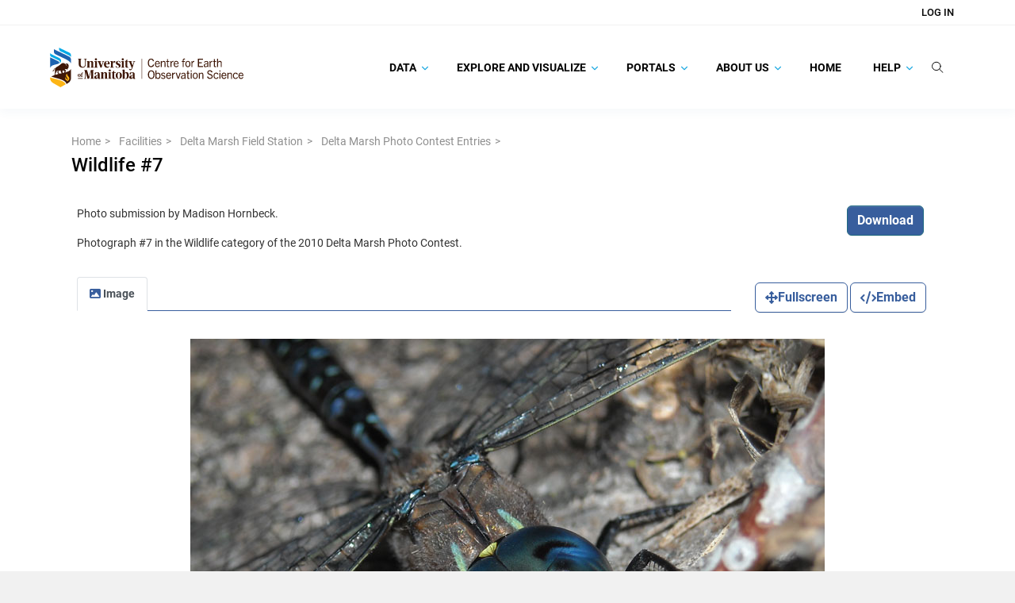

--- FILE ---
content_type: text/html; charset=utf-8
request_url: https://canwin-datahub.ad.umanitoba.ca/data/dataset/6828085e-8538-428b-b126-63cc812368c3/resource/9b64a554-f06e-41ba-b160-df56a862469c
body_size: 22827
content:
<!DOCTYPE html>
<!--[if IE 9]> <html lang="en" class="ie9"> <![endif]-->
<!--[if gt IE 8]><!--> <html lang="en"  > <!--<![endif]-->
  <head>
    <meta charset="utf-8" />
      <meta name="csrf_field_name" content="_csrf_token" />
      <meta name="_csrf_token" content="ImRjZDk3ZDIxMDI2OWQ3OWI5OGUwNzk5YTNmNDg4OTc4YWEzNDMwZmIi.aXGZaA.aX78eAm2JvLVTIBnSFChyQQmGGU" />

      <meta name="generator" content="ckan 2.10.8" />
      <meta name="viewport" content="width=device-width, initial-scale=1.0">
    <title>Delta Marsh Photo Contest Entries - Wildlife #7 - Canadian Watershed Information Network</title>

    
    
    <link rel="shortcut icon" href="/data/base/images/favicon.ico" />
    
    
        
    <!-- Google tag (gtag.js) -->
    <script async src="https://www.googletagmanager.com/gtag/js?id=G-TBXRNHCE23"></script>
    <script>
     window.dataLayer = window.dataLayer || [];
     function gtag(){dataLayer.push(arguments);}

     
         gtag('set', 'linker');

         gtag('js', new Date());

         gtag('config', 'G-TBXRNHCE23', {
             anonymize_ip: true,
             linker: {
                 domains: []
             }
         });
     

     
     

    </script>


    

    
    
    
  
    
  
    
    
      
      
      
    
    

    
    

  

    

  

    
    

    

    


    
      
      
    
  
  <meta property="og:title" content="Delta Marsh Photo Contest Entries - Wildlife #7 - Canadian Watershed Information Network">
  <meta property="og:description" content="Photo submission by Madison Hornbeck.
Photograph #7 in the Wildlife category of the 2010 Delta Marsh Photo Contest.">


    
    <link href="/data/webassets/base/f7794699_main.css" rel="stylesheet"/>
<link href="/data/webassets/ckanext-search_autocomplete/6189a052-search_autocomplete.css" rel="stylesheet"/>
<link href="/data/webassets/ckanext-geoview/f197a782_geo-resource-styles.css" rel="stylesheet"/>
<link href="/data/webassets/ckanext-scheming/728ec589_scheming_css.css" rel="stylesheet"/>
<link href="/data/webassets/ckanext-harvest/c95a0af2_harvest_css.css" rel="stylesheet"/>
<link href="/data/webassets/ckanext-activity/6ac15be0_activity.css" rel="stylesheet"/>
<link href="/data/webassets/vendor/f3b8236b_select2.css" rel="stylesheet"/>
<link href="/data/webassets/vendor/d05bf0e7_fontawesome.css" rel="stylesheet"/>
<link href="/data/webassets/ceos_template/a33592f7_theme.css" rel="stylesheet"/>
<link href="/data/webassets/ckanext-js_tweaks/8fb5924f-js_tweaks.css" rel="stylesheet"/>
    
  </head>

  
  <body
     data-site-root="https://canwin-datahub.ad.umanitoba.ca/data/" data-locale-root="https://canwin-datahub.ad.umanitoba.ca/data/" 
>

    
  <div class="page-wrapper">
    
    
        <div data-module="ctp-type-selector"></div>
    
    
    <div hidden
         data-module="fpx-queue-manager"
         data-module-service-url="https://canwin-datahub.ad.umanitoba.ca/fpx/"
         
         data-module-no-queue
         
    ></div>
    
    
        
    

    
    <div class="visually-hidden-focusable"><a href="#content">Skip to main content</a></div>
  

  
    



    
        
<div class="account-masthead">
  <div class="container">
     
    <nav class="account not-authed" aria-label="Account">
      <ul class="list-unstyled">
        
    <li><a href="/data/user/login">Log in</a></li>

      </ul>
    </nav>
     
  </div>
</div>

    

    <nav class="navbar navbar-default masthead">
        <div class="container">
            <!-- Brand and toggle get grouped for better mobile display -->
            <div class="navbar-header">
                
                    
                    
                        

                        
                            
                        
                    

                    <a class="logo" target="_blank" href="https://umanitoba.ca/environment-earth-resources/earth-observation-science">
                        <img src="/themes/custom/unim/logo.svg" alt="Canadian Watershed Information Network" title="Canadian Watershed Information Network" />
                    </a>
                
                <button type="button" class="navbar-toggle collapsed" data-bs-toggle="collapse" data-bs-target="#bs-example-navbar-collapse-1" aria-expanded="false">
                    <span class="sr-only">Toggle navigation</span>
                    <span class="icon-bar"></span>
                    <span class="icon-bar"></span>
                    <span class="icon-bar"></span>
                </button>
            </div>

            <!-- Collect the nav links, forms, and other content for toggling -->
            <div class="collapse navbar-collapse" id="bs-example-navbar-collapse-1">
                <ul class="nav navbar-nav navbar-right">
                    
                        
                            

                            
                                <ul class="nav navbar-nav" data-module="unim-dropdown">
                                    
    
        

        
            <li class="menu-item dropdown   ">
                <a href="https://canwin-datahub.ad.umanitoba.ca/content/search-category"
                    class="nav-link dropdown-toggle level-1"
                    data-bs-toggle="dropdown" role="button"
                    >
                    
                    Data
                    
                        <svg width="8" height="6" viewBox="0 0 8 6" fill="none" xmlns="http://www.w3.org/2000/svg">
<path d="M7.87213 1.03165L7.61008 0.767777C7.52761 0.68537 7.41788 0.639971 7.30061 0.639971C7.18341 0.639971 7.07355 0.68537 6.99108 0.767777L4.00179 3.7572L1.00905 0.76446C0.926707 0.682052 0.816852 0.636719 0.699648 0.636719C0.582444 0.636719 0.472524 0.682052 0.390117 0.76446L0.128001 1.02671C-0.042667 1.19724 -0.042667 1.47503 0.128001 1.64557L3.69122 5.2216C3.77356 5.30394 3.88328 5.36196 4.00153 5.36196H4.00289C4.12016 5.36196 4.22989 5.30388 4.31223 5.2216L7.87213 1.65526C7.9546 1.57292 7.99987 1.45988 8 1.34268C8 1.22541 7.9546 1.11393 7.87213 1.03165Z" fill="#1BA8E1"/>
</svg>
                    

                </a>
                <ul class="dropdown-items level-1 collapsed">
                    
    
        

        
            <li class="menu-item  ">
                <a class="nav-link" href="/data/dataset">
                    Data Catalogue
                </a>
            </li>
        
    
        

        
            <li class="menu-item  ">
                <a class="nav-link" href="/data/organization/">
                    Facilities
                </a>
            </li>
        
    
        

        
            <li class="menu-item  ">
                <a class="nav-link" href="https://canwin-datahub.ad.umanitoba.ca/data/dataset/?vocab_faceted_type=project">
                    Projects
                </a>
            </li>
        
    
        

        
            <li class="menu-item  ">
                <a class="nav-link" href="/data/group/">
                    Themes
                </a>
            </li>
        
    
        

        
            <li class="menu-item  ">
                <a class="nav-link" href="https://canwin-datahub.ad.umanitoba.ca/content/data-submission-workflow">
                    Submit Data
                </a>
            </li>
        
    

                </ul>
            </li>

        
    
        

        
            <li class="menu-item dropdown   ">
                <a href="https://canwin-datahub.ad.umanitoba.ca/content/explore-and-visualize"
                    class="nav-link dropdown-toggle level-1"
                    data-bs-toggle="dropdown" role="button"
                    >
                    
                    Explore and Visualize
                    
                        <svg width="8" height="6" viewBox="0 0 8 6" fill="none" xmlns="http://www.w3.org/2000/svg">
<path d="M7.87213 1.03165L7.61008 0.767777C7.52761 0.68537 7.41788 0.639971 7.30061 0.639971C7.18341 0.639971 7.07355 0.68537 6.99108 0.767777L4.00179 3.7572L1.00905 0.76446C0.926707 0.682052 0.816852 0.636719 0.699648 0.636719C0.582444 0.636719 0.472524 0.682052 0.390117 0.76446L0.128001 1.02671C-0.042667 1.19724 -0.042667 1.47503 0.128001 1.64557L3.69122 5.2216C3.77356 5.30394 3.88328 5.36196 4.00153 5.36196H4.00289C4.12016 5.36196 4.22989 5.30388 4.31223 5.2216L7.87213 1.65526C7.9546 1.57292 7.99987 1.45988 8 1.34268C8 1.22541 7.9546 1.11393 7.87213 1.03165Z" fill="#1BA8E1"/>
</svg>
                    

                </a>
                <ul class="dropdown-items level-1 collapsed">
                    
    
        

        
            <li class="menu-item  ">
                <a class="nav-link" href="https://canwin-datahub.ad.umanitoba.ca/data/group/">
                    Explore Themes
                </a>
            </li>
        
    
        

        
            <li class="menu-item  ">
                <a class="nav-link" href="https://canwin-datahub.ad.umanitoba.ca/content/data-tools">
                    Explore Data Tools
                </a>
            </li>
        
    
        

        
            <li class="menu-item  ">
                <a class="nav-link" href="https://canwin-datahub.ad.umanitoba.ca/content/data-dashboards">
                    Explore Data Dashboards
                </a>
            </li>
        
    
        

        
            <li class="menu-item  ">
                <a class="nav-link" href="https://canwin-datahub.ad.umanitoba.ca/content/data-stories">
                    Explore Data Stories
                </a>
            </li>
        
    
        

        
            <li class="menu-item  ">
                <a class="nav-link" href="https://canwin-datahub.ad.umanitoba.ca/content/partner-repositories-and-services">
                    Explore Partner Repositories and Services
                </a>
            </li>
        
    

                </ul>
            </li>

        
    
        

        
            <li class="menu-item dropdown   ">
                <a href="https://canwin-datahub.ad.umanitoba.ca/content/portals"
                    class="nav-link dropdown-toggle level-1"
                    data-bs-toggle="dropdown" role="button"
                    >
                    
                    Portals
                    
                        <svg width="8" height="6" viewBox="0 0 8 6" fill="none" xmlns="http://www.w3.org/2000/svg">
<path d="M7.87213 1.03165L7.61008 0.767777C7.52761 0.68537 7.41788 0.639971 7.30061 0.639971C7.18341 0.639971 7.07355 0.68537 6.99108 0.767777L4.00179 3.7572L1.00905 0.76446C0.926707 0.682052 0.816852 0.636719 0.699648 0.636719C0.582444 0.636719 0.472524 0.682052 0.390117 0.76446L0.128001 1.02671C-0.042667 1.19724 -0.042667 1.47503 0.128001 1.64557L3.69122 5.2216C3.77356 5.30394 3.88328 5.36196 4.00153 5.36196H4.00289C4.12016 5.36196 4.22989 5.30388 4.31223 5.2216L7.87213 1.65526C7.9546 1.57292 7.99987 1.45988 8 1.34268C8 1.22541 7.9546 1.11393 7.87213 1.03165Z" fill="#1BA8E1"/>
</svg>
                    

                </a>
                <ul class="dropdown-items level-1 collapsed">
                    
    
        

        
            <li class="menu-item  ">
                <a class="nav-link" href="https://canwinerddap.ad.umanitoba.ca/erddap/index.html">
                    CanWIN ERDDAP
                </a>
            </li>
        
    
        

        
            <li class="menu-item  ">
                <a class="nav-link" href="https://canwinmap.ad.umanitoba.ca/">
                    CanWIN GeoPortal
                </a>
            </li>
        
    
        

        
            <li class="menu-item  ">
                <a class="nav-link" href="https://mspace.lib.umanitoba.ca/handle/1993/23308">
                    Library Collection
                </a>
            </li>
        
    
        

        
            <li class="menu-item  ">
                <a class="nav-link" href="https://cwincloud.cc.umanitoba.ca/canwin_public">
                    CanWIN Public Gitlab
                </a>
            </li>
        
    

                </ul>
            </li>

        
    
        

        
            <li class="menu-item dropdown   ">
                <a href="/content/about-us"
                    class="nav-link dropdown-toggle level-1"
                    data-bs-toggle="dropdown" role="button"
                    >
                    
                    About Us
                    
                        <svg width="8" height="6" viewBox="0 0 8 6" fill="none" xmlns="http://www.w3.org/2000/svg">
<path d="M7.87213 1.03165L7.61008 0.767777C7.52761 0.68537 7.41788 0.639971 7.30061 0.639971C7.18341 0.639971 7.07355 0.68537 6.99108 0.767777L4.00179 3.7572L1.00905 0.76446C0.926707 0.682052 0.816852 0.636719 0.699648 0.636719C0.582444 0.636719 0.472524 0.682052 0.390117 0.76446L0.128001 1.02671C-0.042667 1.19724 -0.042667 1.47503 0.128001 1.64557L3.69122 5.2216C3.77356 5.30394 3.88328 5.36196 4.00153 5.36196H4.00289C4.12016 5.36196 4.22989 5.30388 4.31223 5.2216L7.87213 1.65526C7.9546 1.57292 7.99987 1.45988 8 1.34268C8 1.22541 7.9546 1.11393 7.87213 1.03165Z" fill="#1BA8E1"/>
</svg>
                    

                </a>
                <ul class="dropdown-items level-1 collapsed">
                    
    
        

        
            <li class="menu-item dropdown  dropdown-submenu ">
                <a href="/content/canadian-watershed-information-network"
                    class="nav-link dropdown-toggle level-2"
                    data-bs-toggle="dropdown" role="button"
                    >
                    
                        <span class="more-rotate">
                            <svg width="8" height="6" viewBox="0 0 8 6" fill="none" xmlns="http://www.w3.org/2000/svg">
<path d="M7.87213 1.03165L7.61008 0.767777C7.52761 0.68537 7.41788 0.639971 7.30061 0.639971C7.18341 0.639971 7.07355 0.68537 6.99108 0.767777L4.00179 3.7572L1.00905 0.76446C0.926707 0.682052 0.816852 0.636719 0.699648 0.636719C0.582444 0.636719 0.472524 0.682052 0.390117 0.76446L0.128001 1.02671C-0.042667 1.19724 -0.042667 1.47503 0.128001 1.64557L3.69122 5.2216C3.77356 5.30394 3.88328 5.36196 4.00153 5.36196H4.00289C4.12016 5.36196 4.22989 5.30388 4.31223 5.2216L7.87213 1.65526C7.9546 1.57292 7.99987 1.45988 8 1.34268C8 1.22541 7.9546 1.11393 7.87213 1.03165Z" fill="#1BA8E1"/>
</svg>
                        </span>
                    
                    CanWIN
                    

                </a>
                <ul class="dropdown-items level-2 collapsed">
                    
    
        

        
            <li class="menu-item  ">
                <a class="nav-link" href="https://linkdigital.com.au/project/canadian-watershed-information-network-canwin/">
                    CanWIN Case Study
                </a>
            </li>
        
    
        

        
            <li class="menu-item  ">
                <a class="nav-link" href="/content/implementation-partners">
                    Implementation Partners
                </a>
            </li>
        
    

                </ul>
            </li>

        
    
        

        
            <li class="menu-item dropdown  dropdown-submenu ">
                <a href="/content/data-management"
                    class="nav-link dropdown-toggle level-2"
                    data-bs-toggle="dropdown" role="button"
                    >
                    
                        <span class="more-rotate">
                            <svg width="8" height="6" viewBox="0 0 8 6" fill="none" xmlns="http://www.w3.org/2000/svg">
<path d="M7.87213 1.03165L7.61008 0.767777C7.52761 0.68537 7.41788 0.639971 7.30061 0.639971C7.18341 0.639971 7.07355 0.68537 6.99108 0.767777L4.00179 3.7572L1.00905 0.76446C0.926707 0.682052 0.816852 0.636719 0.699648 0.636719C0.582444 0.636719 0.472524 0.682052 0.390117 0.76446L0.128001 1.02671C-0.042667 1.19724 -0.042667 1.47503 0.128001 1.64557L3.69122 5.2216C3.77356 5.30394 3.88328 5.36196 4.00153 5.36196H4.00289C4.12016 5.36196 4.22989 5.30388 4.31223 5.2216L7.87213 1.65526C7.9546 1.57292 7.99987 1.45988 8 1.34268C8 1.22541 7.9546 1.11393 7.87213 1.03165Z" fill="#1BA8E1"/>
</svg>
                        </span>
                    
                    Data Management
                    

                </a>
                <ul class="dropdown-items level-2 collapsed">
                    
    
        

        
            <li class="menu-item  ">
                <a class="nav-link" href="/content/ckan-database-management">
                    CKAN Database Management
                </a>
            </li>
        
    
        

        
            <li class="menu-item  ">
                <a class="nav-link" href="/content/erddap-data-server">
                    ERDDAP Data Server
                </a>
            </li>
        
    
        

        
            <li class="menu-item  ">
                <a class="nav-link" href="/content/geonode-server">
                    Geonode Server
                </a>
            </li>
        
    

                </ul>
            </li>

        
    
        

        
            <li class="menu-item  ">
                <a class="nav-link" href="/contact">
                    Our Team
                </a>
            </li>
        
    
        

        
            <li class="menu-item  ">
                <a class="nav-link" href="https://canwin-datahub.ad.umanitoba.ca/data/publication/canwin-data-statement/resource/5b942a87-ef4e-466e-8319-f588844e89c0">
                    CanWIN Data Statement
                </a>
            </li>
        
    
        

        
            <li class="menu-item  ">
                <a class="nav-link" href="/content/canwin-tou">
                    CanWIN Terms of Use
                </a>
            </li>
        
    

                </ul>
            </li>

        
    
        

        
            <li class="menu-item  ">
                <a class="nav-link" href="/">
                    Home
                </a>
            </li>
        
    
        

        
            <li class="menu-item dropdown   ">
                <a href="/content/help"
                    class="nav-link dropdown-toggle level-1"
                    data-bs-toggle="dropdown" role="button"
                    >
                    
                    Help
                    
                        <svg width="8" height="6" viewBox="0 0 8 6" fill="none" xmlns="http://www.w3.org/2000/svg">
<path d="M7.87213 1.03165L7.61008 0.767777C7.52761 0.68537 7.41788 0.639971 7.30061 0.639971C7.18341 0.639971 7.07355 0.68537 6.99108 0.767777L4.00179 3.7572L1.00905 0.76446C0.926707 0.682052 0.816852 0.636719 0.699648 0.636719C0.582444 0.636719 0.472524 0.682052 0.390117 0.76446L0.128001 1.02671C-0.042667 1.19724 -0.042667 1.47503 0.128001 1.64557L3.69122 5.2216C3.77356 5.30394 3.88328 5.36196 4.00153 5.36196H4.00289C4.12016 5.36196 4.22989 5.30388 4.31223 5.2216L7.87213 1.65526C7.9546 1.57292 7.99987 1.45988 8 1.34268C8 1.22541 7.9546 1.11393 7.87213 1.03165Z" fill="#1BA8E1"/>
</svg>
                    

                </a>
                <ul class="dropdown-items level-1 collapsed">
                    
    
        

        
            <li class="menu-item dropdown  dropdown-submenu ">
                <a href="/content/finding-data"
                    class="nav-link dropdown-toggle level-2"
                    data-bs-toggle="dropdown" role="button"
                    >
                    
                        <span class="more-rotate">
                            <svg width="8" height="6" viewBox="0 0 8 6" fill="none" xmlns="http://www.w3.org/2000/svg">
<path d="M7.87213 1.03165L7.61008 0.767777C7.52761 0.68537 7.41788 0.639971 7.30061 0.639971C7.18341 0.639971 7.07355 0.68537 6.99108 0.767777L4.00179 3.7572L1.00905 0.76446C0.926707 0.682052 0.816852 0.636719 0.699648 0.636719C0.582444 0.636719 0.472524 0.682052 0.390117 0.76446L0.128001 1.02671C-0.042667 1.19724 -0.042667 1.47503 0.128001 1.64557L3.69122 5.2216C3.77356 5.30394 3.88328 5.36196 4.00153 5.36196H4.00289C4.12016 5.36196 4.22989 5.30388 4.31223 5.2216L7.87213 1.65526C7.9546 1.57292 7.99987 1.45988 8 1.34268C8 1.22541 7.9546 1.11393 7.87213 1.03165Z" fill="#1BA8E1"/>
</svg>
                        </span>
                    
                    Finding Data
                    

                </a>
                <ul class="dropdown-items level-2 collapsed">
                    
    
        

        
            <li class="menu-item  ">
                <a class="nav-link" href="/content/searching-data-catalogue">
                    Searching the Data Catalogue
                </a>
            </li>
        
    
        

        
            <li class="menu-item  ">
                <a class="nav-link" href="/content/spatial-search">
                    Spatial Search
                </a>
            </li>
        
    
        

        
            <li class="menu-item  ">
                <a class="nav-link" href="/content/following-datasets">
                    Following Datasets
                </a>
            </li>
        
    

                </ul>
            </li>

        
    
        

        
            <li class="menu-item dropdown  dropdown-submenu ">
                <a href="/content/accessing-data"
                    class="nav-link dropdown-toggle level-2"
                    data-bs-toggle="dropdown" role="button"
                    >
                    
                        <span class="more-rotate">
                            <svg width="8" height="6" viewBox="0 0 8 6" fill="none" xmlns="http://www.w3.org/2000/svg">
<path d="M7.87213 1.03165L7.61008 0.767777C7.52761 0.68537 7.41788 0.639971 7.30061 0.639971C7.18341 0.639971 7.07355 0.68537 6.99108 0.767777L4.00179 3.7572L1.00905 0.76446C0.926707 0.682052 0.816852 0.636719 0.699648 0.636719C0.582444 0.636719 0.472524 0.682052 0.390117 0.76446L0.128001 1.02671C-0.042667 1.19724 -0.042667 1.47503 0.128001 1.64557L3.69122 5.2216C3.77356 5.30394 3.88328 5.36196 4.00153 5.36196H4.00289C4.12016 5.36196 4.22989 5.30388 4.31223 5.2216L7.87213 1.65526C7.9546 1.57292 7.99987 1.45988 8 1.34268C8 1.22541 7.9546 1.11393 7.87213 1.03165Z" fill="#1BA8E1"/>
</svg>
                        </span>
                    
                    Downloading Data
                    

                </a>
                <ul class="dropdown-items level-2 collapsed">
                    
    
        

        
            <li class="menu-item  ">
                <a class="nav-link" href="/content/downloading-data-canwin-pages">
                    Downloading Data and Metadata
                </a>
            </li>
        
    

                </ul>
            </li>

        
    
        

        
            <li class="menu-item dropdown  dropdown-submenu ">
                <a href="/content/publishing-data"
                    class="nav-link dropdown-toggle level-2"
                    data-bs-toggle="dropdown" role="button"
                    >
                    
                        <span class="more-rotate">
                            <svg width="8" height="6" viewBox="0 0 8 6" fill="none" xmlns="http://www.w3.org/2000/svg">
<path d="M7.87213 1.03165L7.61008 0.767777C7.52761 0.68537 7.41788 0.639971 7.30061 0.639971C7.18341 0.639971 7.07355 0.68537 6.99108 0.767777L4.00179 3.7572L1.00905 0.76446C0.926707 0.682052 0.816852 0.636719 0.699648 0.636719C0.582444 0.636719 0.472524 0.682052 0.390117 0.76446L0.128001 1.02671C-0.042667 1.19724 -0.042667 1.47503 0.128001 1.64557L3.69122 5.2216C3.77356 5.30394 3.88328 5.36196 4.00153 5.36196H4.00289C4.12016 5.36196 4.22989 5.30388 4.31223 5.2216L7.87213 1.65526C7.9546 1.57292 7.99987 1.45988 8 1.34268C8 1.22541 7.9546 1.11393 7.87213 1.03165Z" fill="#1BA8E1"/>
</svg>
                        </span>
                    
                    Publishing Data
                    

                </a>
                <ul class="dropdown-items level-2 collapsed">
                    
    
        

        
            <li class="menu-item  ">
                <a class="nav-link" href="/content/data-submission-workflow">
                    Submitting Data to CanWIN
                </a>
            </li>
        
    
        

        
            <li class="menu-item  ">
                <a class="nav-link" href="/content/creating-account">
                    Creating an Account
                </a>
            </li>
        
    
        

        
            <li class="menu-item  ">
                <a class="nav-link" href="/content/uploading-data">
                    Uploading Data
                </a>
            </li>
        
    
        

        
            <li class="menu-item  ">
                <a class="nav-link" href="/content/updating-existing-dataset">
                    Updating an Existing Dataset
                </a>
            </li>
        
    

                </ul>
            </li>

        
    
        

        
            <li class="menu-item  ">
                <a class="nav-link" href="https://canwin-public-rtd.readthedocs.io/en/latest/ckan_api_intro/">
                    👩🏽‍💻 Using the CKAN API
                </a>
            </li>
        
    
        

        
            <li class="menu-item dropdown  dropdown-submenu ">
                <a href="https://canwin-public-rtd.readthedocs.io/en/latest/curated_terms/"
                    class="nav-link dropdown-toggle level-2"
                    data-bs-toggle="dropdown" role="button"
                    >
                    
                        <span class="more-rotate">
                            <svg width="8" height="6" viewBox="0 0 8 6" fill="none" xmlns="http://www.w3.org/2000/svg">
<path d="M7.87213 1.03165L7.61008 0.767777C7.52761 0.68537 7.41788 0.639971 7.30061 0.639971C7.18341 0.639971 7.07355 0.68537 6.99108 0.767777L4.00179 3.7572L1.00905 0.76446C0.926707 0.682052 0.816852 0.636719 0.699648 0.636719C0.582444 0.636719 0.472524 0.682052 0.390117 0.76446L0.128001 1.02671C-0.042667 1.19724 -0.042667 1.47503 0.128001 1.64557L3.69122 5.2216C3.77356 5.30394 3.88328 5.36196 4.00153 5.36196H4.00289C4.12016 5.36196 4.22989 5.30388 4.31223 5.2216L7.87213 1.65526C7.9546 1.57292 7.99987 1.45988 8 1.34268C8 1.22541 7.9546 1.11393 7.87213 1.03165Z" fill="#1BA8E1"/>
</svg>
                        </span>
                    
                    📖 Curated Vocabularies
                    

                </a>
                <ul class="dropdown-items level-2 collapsed">
                    
    
        

        
            <li class="menu-item  ">
                <a class="nav-link" href="https://canwin-public-rtd.readthedocs.io/en/latest/curated_terms/#canwins-curated-keywords">
                    Curated Keywords
                </a>
            </li>
        
    
        

        
            <li class="menu-item  ">
                <a class="nav-link" href="https://canwin-public-rtd.readthedocs.io/en/latest/curated_terms/#canwins-variable-descriptors">
                    Variable Descriptors
                </a>
            </li>
        
    
        

        
            <li class="menu-item  ">
                <a class="nav-link" href="https://canwin-public-rtd.readthedocs.io/en/latest/curated_terms/#canwins-standardized-vocabulary-app">
                    Standardized Variable Names
                </a>
            </li>
        
    

                </ul>
            </li>

        
    

                </ul>
            </li>

        
    

                                </ul>
                            
                        
                    

                    <li class="nav-link search-link">
                        <label for="global-q-input" type="button" class="btn btn-plain btn-empty" data-module="tweaks-toggle-class"
                            data-module-target="#global-search-form" data-module-class-name="visible" data-module-event="click">
                            <svg width="15" height="15" viewBox="0 0 15 15" fill="none" xmlns="http://www.w3.org/2000/svg">
<path d="M11.1667 6.44367C11.1667 9.27717 8.79347 11.6002 5.83333 11.6002C2.8732 11.6002 0.5 9.27717 0.5 6.44367C0.5 3.61017 2.8732 1.28711 5.83333 1.28711C8.79347 1.28711 11.1667 3.61017 11.1667 6.44367Z" stroke="#050505" stroke-linecap="round"/>
<path d="M9.72266 10.2148L14.0004 14.363" stroke="#050505" stroke-linecap="round"/>
</svg>
                        </label>
                    </li>
                    <li class="nav-link search-bar position-relative">
                        <div id="global-search-form">
                            <div class="input-group search-input-group">
                                <form action="/data/dataset/">
                                    <input id="global-q-input" name="q" autocomplete="off" type="text" value="" placeholder="Search Research Outputs..." data-module="tweaks-toggle-class" data-module-target="#global-search-form" data-module-class-name="visible" data-module-event="blur" class="form-control input-lg"/>
                                    <button type="submit" class="btn btn-plain d-block">
                                        <svg width="15" height="15" viewBox="0 0 15 15" fill="none" xmlns="http://www.w3.org/2000/svg">
<path d="M11.1667 6.44367C11.1667 9.27717 8.79347 11.6002 5.83333 11.6002C2.8732 11.6002 0.5 9.27717 0.5 6.44367C0.5 3.61017 2.8732 1.28711 5.83333 1.28711C8.79347 1.28711 11.1667 3.61017 11.1667 6.44367Z" stroke="#050505" stroke-linecap="round"/>
<path d="M9.72266 10.2148L14.0004 14.363" stroke="#050505" stroke-linecap="round"/>
</svg>
                                    </button>
                                </form>
                            </div>
                        </div>
                    </li>
                </ul>
            </div><!-- /.navbar-collapse -->
        </div>
    </nav>

  
    <div class="main">
      <div id="content" class="container">
        
          
            <div class="flash-messages">
              
                
              
            </div>
          

          
            <div class="toolbar" role="navigation" aria-label="Breadcrumb">
              
                
                  <ol class="breadcrumb">
                    
<li class="home">
  <a href="https://canwin-datahub.ad.umanitoba.ca" aria-label="Home"
    ><i class="fa fa-home"></i><span> Home</span></a
  >
</li>

                    
    
    
        
        
        <li><a href="/data/organization/">Facilities</a></li>
        <li><a href="/data/organization/dmfs">Delta Marsh Field Station</a></li>
    
    <li ><a href="/data/dataset/dmfs-photos">Delta Marsh Photo Contest Entries</a></li>
    <li class="active"><a href="" title="Wildlife #7">Wildlife #7</a></li>

                  </ol>
                
              
            </div>
          

          <div class="row wrapper-resource-read wrapper">
            
            
  
    <section class="module module-resource" role="complementary">
      
      <div class="module-content">
        <div class="actions">
          
            <ul>
              
    
    
        
            <li>
                <div class="btn-group">
                    
                        
    
        <a data-module="unim-download-zip"
            data-module-entity="Resource"
            data-module-filename="Wildlife #7.zip"
            data-module-ga-value="https://canwin-datahub.ad.umanitoba.ca/data/dataset/6828085e-8538-428b-b126-63cc812368c3/resource/9b64a554-f06e-41ba-b160-df56a862469c/download"
            data-module-urls="[{&#34;name&#34;: &#34;&#34;, &#34;path&#34;: &#34;dmfs-photos&#34;, &#34;url&#34;: &#34;https://canwin-datahub.ad.umanitoba.ca/data/dataset/6828085e-8538-428b-b126-63cc812368c3/resource/9b64a554-f06e-41ba-b160-df56a862469c/download/wildlife07.jpg&#34;}, {&#34;name&#34;: &#34;dmfs-photos.pdf&#34;, &#34;path&#34;: &#34;dmfs-photos&#34;, &#34;url&#34;: &#34;https://canwin-datahub.ad.umanitoba.ca/data/dataset/dmfs-photos/metaexport/pdf&#34;}, {&#34;name&#34;: &#34;dmfs-photos.json&#34;, &#34;path&#34;: &#34;dmfs-photos&#34;, &#34;url&#34;: &#34;https://canwin-datahub.ad.umanitoba.ca/data/dataset/6828085e-8538-428b-b126-63cc812368c3.jsonld?profiles=schemaorg_ceos_project&#34;}]"
            role="button" class="btn btn-primary resource-url-analytics">
            <i class="fa fa-arrow-circle-o-down"></i>
            Download
        </a>
    

                    

                    
                        
                            
                      
                    
                        
                    
                </div>
            </li>
        
        
            <li>
                

            </li>
        
    

            </ul>
          
        </div>
        
    <input
        id="hidden-res-url-35"
        class="invisible-selectable-input"
        type="text" value="https://canwin-datahub.ad.umanitoba.ca/data/dataset/6828085e-8538-428b-b126-63cc812368c3/resource/9b64a554-f06e-41ba-b160-df56a862469c/download/wildlife07.jpg"
    />
    
        
    

    <div class="prose notes" property="rdfs:label">
        
            <p>Photo submission by Madison Hornbeck.</p>
<p>Photograph #7 in the Wildlife category of the 2010 Delta Marsh Photo Contest.</p>
        
        
    </div>

      
      
        
          
  <ul class="nav nav-tabs" >
  
  
  	
    


  


<li data-id="8fc00012-0354-4f12-b75a-312dee42e633">
  

  <a class="nav-link active" href="/data/dataset/dmfs-photos/resource/9b64a554-f06e-41ba-b160-df56a862469c?view_id=8fc00012-0354-4f12-b75a-312dee42e633" data-id="8fc00012-0354-4f12-b75a-312dee42e633">
    <i class="fa icon fa-image"></i>
    Image
  </a>
</li>
  
</ul>

        
          
    <div class="resource-view">
        
            
                
                    


  <div id="view-8fc00012-0354-4f12-b75a-312dee42e633" class="resource-view" data-id="8fc00012-0354-4f12-b75a-312dee42e633" data-title="Image" data-description="">
  <div class="actions">
    <a class="btn btn-default"
       target="_blank"
       rel="noreferrer"
       href="https://canwin-datahub.ad.umanitoba.ca/data/dataset/dmfs-photos/resource/9b64a554-f06e-41ba-b160-df56a862469c/view/8fc00012-0354-4f12-b75a-312dee42e633">
      <i class="fa fa-arrows-alt"></i>
      Fullscreen
    </a>
    <a class="btn btn-default"
       href="#embed-8fc00012-0354-4f12-b75a-312dee42e633"
       data-module="resource-view-embed"
       data-module-id="8fc00012-0354-4f12-b75a-312dee42e633"
       data-module-url="https://canwin-datahub.ad.umanitoba.ca/data/dataset/dmfs-photos/resource/9b64a554-f06e-41ba-b160-df56a862469c/view/8fc00012-0354-4f12-b75a-312dee42e633">
      <i class="fa fa-code"></i>
      Embed
    </a>
  </div>
  <p class="desc"></p>
    <div class="m-top ckanext-datapreview">
      
      
        <img style="margin:auto; max-height:100%; display:block" src="https://canwin-datahub.ad.umanitoba.ca/data/dataset/6828085e-8538-428b-b126-63cc812368c3/resource/9b64a554-f06e-41ba-b160-df56a862469c/download/wildlife07.jpg" />
      
    </div>
    <div id="embed-8fc00012-0354-4f12-b75a-312dee42e633" class="modal fade resource-view-embed">
      <div class="modal-dialog">
    <div class="modal-content">

      <div class="modal-header">
        <h3 class="modal-title">Embed resource view</h3>
        <button type="button" class="btn-close" data-bs-dismiss="modal" aria-label="Close"></button>

      </div>
      <div class="modal-body">
        <p class="embed-content">You can copy and paste the embed code into a CMS or blog software that supports raw HTML</p>
        <div class="row">
          <div class="col-md-6">
            
<div class="form-group control-full">
<label class="form-label" for="width">Width</label>
<div class="controls ">
 
<input id="width" type="text" name="width" value="700" placeholder=""  class="form-control" />



</div>
</div>
 

          </div>
          <div class="col-md-6">
            
<div class="form-group control-full">
<label class="form-label" for="height">Height</label>
<div class="controls ">
 
<input id="height" type="text" name="height" value="400" placeholder=""  class="form-control" />



</div>
</div>
 

          </div>
        </div>
        


<div class="form-group pre control-full">
<label class="form-label" for="code">Code</label>
<div class="controls ">

<textarea id="code" name="code" cols="20" rows="3" placeholder=""  class="form-control"></textarea>



</div>
</div>


      </div>
      </div>
      </div>
    </div>
  </div>

                
            
        
    </div>

        </div>
      
      
      
    </section>
  


            
    <aside class="secondary col-sm-4 col-xs-12">
        
            
                


  
    <section class="module module-narrow resources">
      
        
    <h2 class="module-heading">
        Resources
    </h2>

        
  <ul class="list-unstyled nav nav-simple">
    
      <li class="nav-item">
        <a href="/data/dataset/dmfs-photos/resource/b4b569fa-541d-4cb1-b483-8107906652e1?inner_span=True" title="Artistic #1">Artistic #1</a>
      </li>
    
      <li class="nav-item">
        <a href="/data/dataset/dmfs-photos/resource/e51f4cc9-1a4c-4035-b98f-ff4a6885cd05?inner_span=True" title="Artistic #2">Artistic #2</a>
      </li>
    
      <li class="nav-item">
        <a href="/data/dataset/dmfs-photos/resource/573d90e8-61f1-4f01-8e04-02838b46f10c?inner_span=True" title="Artistic #3">Artistic #3</a>
      </li>
    
      <li class="nav-item">
        <a href="/data/dataset/dmfs-photos/resource/9f756d35-02af-4a25-8255-4fb8863fee6b?inner_span=True" title="Artistic #4">Artistic #4</a>
      </li>
    
      <li class="nav-item">
        <a href="/data/dataset/dmfs-photos/resource/6761e57a-1d80-466f-bdac-b0fd7fbaa8ca?inner_span=True" title="Artistic #5">Artistic #5</a>
      </li>
    
      <li class="nav-item">
        <a href="/data/dataset/dmfs-photos/resource/7fa0914e-d203-4003-80c9-c655bd081dd9?inner_span=True" title="Artistic #6">Artistic #6</a>
      </li>
    
      <li class="nav-item">
        <a href="/data/dataset/dmfs-photos/resource/057db4e1-6332-4810-85f8-b974c0875022?inner_span=True" title="Artistic #7">Artistic #7</a>
      </li>
    
      <li class="nav-item">
        <a href="/data/dataset/dmfs-photos/resource/aa116b2a-46ee-4962-940a-119f24705c2e?inner_span=True" title="Artistic #8">Artistic #8</a>
      </li>
    
      <li class="nav-item">
        <a href="/data/dataset/dmfs-photos/resource/ceaed33b-ac9a-45ba-bfd0-ba5a4a432fb9?inner_span=True" title="Artistic #9">Artistic #9</a>
      </li>
    
      <li class="nav-item">
        <a href="/data/dataset/dmfs-photos/resource/afc4fc58-757c-4145-b93c-ee116dce271e?inner_span=True" title="Artistic #10">Artistic #10</a>
      </li>
    
      <li class="nav-item">
        <a href="/data/dataset/dmfs-photos/resource/cb223d82-eb03-40cf-af7a-8348e7345543?inner_span=True" title="Artistic #11">Artistic #11</a>
      </li>
    
      <li class="nav-item">
        <a href="/data/dataset/dmfs-photos/resource/3bd6b82d-bc8e-412d-9c4c-2ee3dbc1d581?inner_span=True" title="Artistic #12">Artistic #12</a>
      </li>
    
      <li class="nav-item">
        <a href="/data/dataset/dmfs-photos/resource/00a72866-21c5-4afe-9150-c79854b1ef12?inner_span=True" title="Artistic #13">Artistic #13</a>
      </li>
    
      <li class="nav-item">
        <a href="/data/dataset/dmfs-photos/resource/df6e51ed-b05e-4415-b08d-a01b125fc126?inner_span=True" title="Artistic #14">Artistic #14</a>
      </li>
    
      <li class="nav-item">
        <a href="/data/dataset/dmfs-photos/resource/a6e65e6e-247d-480c-8bd1-e133aa0c957d?inner_span=True" title="Artistic #15">Artistic #15</a>
      </li>
    
      <li class="nav-item">
        <a href="/data/dataset/dmfs-photos/resource/69cadf39-e03a-4c56-b9ba-7d6cb05a8a1d?inner_span=True" title="Landscape #1">Landscape #1</a>
      </li>
    
      <li class="nav-item">
        <a href="/data/dataset/dmfs-photos/resource/307e8dd1-28b0-4a3e-8d06-673ace072186?inner_span=True" title="Landscape #2">Landscape #2</a>
      </li>
    
      <li class="nav-item">
        <a href="/data/dataset/dmfs-photos/resource/6de9bc6e-e918-4b25-8c18-c2f3bd3f665f?inner_span=True" title="Landscape #3">Landscape #3</a>
      </li>
    
      <li class="nav-item">
        <a href="/data/dataset/dmfs-photos/resource/5dfbda80-8988-4164-83cf-ce21891c794b?inner_span=True" title="Landscape #4">Landscape #4</a>
      </li>
    
      <li class="nav-item">
        <a href="/data/dataset/dmfs-photos/resource/fbfa57b8-2846-4b88-b931-312bdf0bed32?inner_span=True" title="Landscape #5">Landscape #5</a>
      </li>
    
      <li class="nav-item">
        <a href="/data/dataset/dmfs-photos/resource/9651cce0-4f3b-4b04-988b-66d606c2a160?inner_span=True" title="Landscape #6">Landscape #6</a>
      </li>
    
      <li class="nav-item">
        <a href="/data/dataset/dmfs-photos/resource/d44ed1b5-a252-4dcb-bd5b-ff97def64dc5?inner_span=True" title="Landscape #7">Landscape #7</a>
      </li>
    
      <li class="nav-item">
        <a href="/data/dataset/dmfs-photos/resource/49c20d18-b644-4920-a9c5-199b6e6d02e2?inner_span=True" title="Landscape #8">Landscape #8</a>
      </li>
    
      <li class="nav-item">
        <a href="/data/dataset/dmfs-photos/resource/6a6a928a-fb39-4f10-ba00-bdeca8371f27?inner_span=True" title="Landscape #9">Landscape #9</a>
      </li>
    
      <li class="nav-item">
        <a href="/data/dataset/dmfs-photos/resource/b3013b57-8121-4a71-9f8d-504b89efd990?inner_span=True" title="Landscape #10">Landscape #10</a>
      </li>
    
      <li class="nav-item">
        <a href="/data/dataset/dmfs-photos/resource/0a64f6c3-a71f-4f95-b1b3-ea34dd6a4be7?inner_span=True" title="Landscape #11">Landscape #11</a>
      </li>
    
      <li class="nav-item">
        <a href="/data/dataset/dmfs-photos/resource/94ddfc59-951d-46ee-9498-490969fa7fdb?inner_span=True" title="Landscape #12">Landscape #12</a>
      </li>
    
      <li class="nav-item">
        <a href="/data/dataset/dmfs-photos/resource/f48f7cfb-2424-4064-896b-675f3b4159de?inner_span=True" title="Landscape #13">Landscape #13</a>
      </li>
    
      <li class="nav-item">
        <a href="/data/dataset/dmfs-photos/resource/5d409bac-c054-45bc-a1ed-f3aa3b1c53d8?inner_span=True" title="Landscape #14">Landscape #14</a>
      </li>
    
      <li class="nav-item">
        <a href="/data/dataset/dmfs-photos/resource/ae5da22b-014d-400c-9e74-bb0074bf51dc?inner_span=True" title="Landscape #15">Landscape #15</a>
      </li>
    
      <li class="nav-item">
        <a href="/data/dataset/dmfs-photos/resource/3d74b855-9f46-4ffa-b5f3-1114697294d6?inner_span=True" title="Wildlife #1">Wildlife #1</a>
      </li>
    
      <li class="nav-item">
        <a href="/data/dataset/dmfs-photos/resource/e2edd341-4a9e-4c49-a71b-4f11ad986e20?inner_span=True" title="Wildlife #3">Wildlife #3</a>
      </li>
    
      <li class="nav-item">
        <a href="/data/dataset/dmfs-photos/resource/5e99838a-bb6c-477b-b3c6-a5db9c7d1b99?inner_span=True" title="Wildlife #4">Wildlife #4</a>
      </li>
    
      <li class="nav-item">
        <a href="/data/dataset/dmfs-photos/resource/9676b977-9eca-4f48-b1fb-96a99cdfc307?inner_span=True" title="Wildlife #5">Wildlife #5</a>
      </li>
    
      <li class="nav-item">
        <a href="/data/dataset/dmfs-photos/resource/b8a55f48-d943-4fe4-be91-519592b89917?inner_span=True" title="Wildlife #6">Wildlife #6</a>
      </li>
    
      <li class="nav-item active">
        <a href="/data/dataset/dmfs-photos/resource/9b64a554-f06e-41ba-b160-df56a862469c?inner_span=True" title="Wildlife #7">Wildlife #7</a>
      </li>
    
      <li class="nav-item">
        <a href="/data/dataset/dmfs-photos/resource/4f9c4231-9d32-4570-b466-31ea236d0601?inner_span=True" title="Wildlife #8">Wildlife #8</a>
      </li>
    
      <li class="nav-item">
        <a href="/data/dataset/dmfs-photos/resource/38b3d82a-4777-4b5d-833c-89c39f646bf0?inner_span=True" title="Wildlife #9">Wildlife #9</a>
      </li>
    
      <li class="nav-item">
        <a href="/data/dataset/dmfs-photos/resource/46214c41-2b35-4ce9-ba1c-ca8e306b0b53?inner_span=True" title="Wildlife #10">Wildlife #10</a>
      </li>
    
      <li class="nav-item">
        <a href="/data/dataset/dmfs-photos/resource/dbe8e6e7-95a9-485c-aa67-85e3d29c2363?inner_span=True" title="Wildlife #11">Wildlife #11</a>
      </li>
    
      <li class="nav-item">
        <a href="/data/dataset/dmfs-photos/resource/c74fdff3-6ea3-40b1-99a2-e8dbdff7513a?inner_span=True" title="Wildlife #12">Wildlife #12</a>
      </li>
    
      <li class="nav-item">
        <a href="/data/dataset/dmfs-photos/resource/8349b913-3553-4c46-9f3f-82b7313095a0?inner_span=True" title="Wildlife #13">Wildlife #13</a>
      </li>
    
      <li class="nav-item">
        <a href="/data/dataset/dmfs-photos/resource/ab627e12-e45d-4041-af2e-6e63359dedba?inner_span=True" title="Wildlife #14">Wildlife #14</a>
      </li>
    
      <li class="nav-item">
        <a href="/data/dataset/dmfs-photos/resource/4af14017-ace3-477a-b8b4-74997828b876?inner_span=True" title="Wildlife #15">Wildlife #15</a>
      </li>
    
      <li class="nav-item">
        <a href="/data/dataset/dmfs-photos/resource/09959b2d-99f4-42f9-af7d-4fd2612bc8f0?inner_span=True" title="Wildlife #16">Wildlife #16</a>
      </li>
    
      <li class="nav-item">
        <a href="/data/dataset/dmfs-photos/resource/11ca0857-0ef2-4539-a182-ca595c39234d?inner_span=True" title="Wildlife #17">Wildlife #17</a>
      </li>
    
  </ul>

      
    </section>
  

            
            



<section class="module module-narrow updates">
  <h2 class="module-heading">Updates</h2>
  <ul class="list-unstyled nav nav-simple">
    <li class="nav-item">
      Last Updated - June 28, 2022
    </li>
    <li class="nav-item">
      Date Created - 
    </li>
  </ul>
</section>
            <div class="info-section">
    <div class="section-header"> License</div>
    <div class="section-body">
        
      
      
        
            
              
              
              
                <p>
                  
                    
          
            <a href="https://spdx.org/licenses/CC-BY-4.0.html" rel="dc:rights">Creative Commons Attribution 4.0 International</a>
          
        
                    
                  
                </p>
              
            
        
      
    </div>
</div>
            



            
<section class="module module-narrow updates">
    <h2 class="module-heading">Keywords</h2>
    <ul class="list-unstyled nav nav-simple module-body">
        <li class="nav-item">
            
                <a class="keyword-link"
                   href="/data/dataset/?tags=Landscape">Landscape</a>,
            
                <a class="keyword-link"
                   href="/data/dataset/?tags=Vegetation">Vegetation</a>,
            
                <a class="keyword-link"
                   href="/data/dataset/?tags=Wetland">Wetland</a>,
            
                <a class="keyword-link"
                   href="/data/dataset/?tags=Wildlife">Wildlife</a>
            
        </li>
    </ul>
</section>
            



<section class="info-section citation">
    
  <div class="section-header">
    Cite as
  </div>

    
  <div class="section-body">
    <input type="hidden" data-module="show-citation" data-module-citation="{&#34;type&#34;: &#34;dataset&#34;, &#34;URL&#34;: &#34;https://canwin-datahub.ad.umanitoba.ca/data/dataset/6828085e-8538-428b-b126-63cc812368c3/resource/9b64a554-f06e-41ba-b160-df56a862469c/download/wildlife07.jpg&#34;, &#34;title&#34;: &#34;Wildlife #7&#34;, &#34;author&#34;: [{&#34;literal&#34;: &#34;Delta Marsh Field Station&#34;}], &#34;issued&#34;: {&#34;date-parts&#34;: [[2013]]}, &#34;publisher&#34;: &#34;CanWIN&#34;}">
    
      
                <div class="csl-bib-body">
                    <div class="csl-entry">Loading...</div>
                </div>
            
    
    <div class="btn-group">
      <span class="btn btn-primary" data-clipboard-target=".csl-entry">
        <i class="fa fa-clipboard"></i> Copy to clipboard
      </span>
    </div>
  </div>

</section>
        
    </aside>


            
    <div class="primary col-sm-8 col-xs-12" role="main">
        
            
            

<section class="module">
  <span class="module-title">Additional Information</span>
  <div class="grid-container">
    <div class="grid-header">Field label</div>
    <div class="grid-header">Study/Dataset Example</div>
    <div class="grid-item">Format</div>
    <div class="grid-item">
      JPEG
    </div>
    
    
    
    
    <div class="grid-item">Datastore active</div>
    <div class="grid-item">False</div>
    
    
    
    <div class="grid-item">Datastore contains all records of source file</div>
    <div class="grid-item">False</div>
    
    
    
    
    
    <div class="grid-item">Has views</div>
    <div class="grid-item">True</div>
    
    
    
    <div class="grid-item">Id</div>
    <div class="grid-item">9b64a554-f06e-41ba-b160-df56a862469c</div>
    
    
    
    
    
    
    
    <div class="grid-item">Mimetype</div>
    <div class="grid-item">image/jpeg</div>
    
    
    
    <div class="grid-item">Package id</div>
    <div class="grid-item">6828085e-8538-428b-b126-63cc812368c3</div>
    
    
    
    <div class="grid-item">Position</div>
    <div class="grid-item">35</div>
    
    
    
    <div class="grid-item">Rescategory</div>
    <div class="grid-item">data</div>
    
    
    
    <div class="grid-item">Size</div>
    <div class="grid-item">105.2 KiB</div>
    
    
    
    <div class="grid-item">State</div>
    <div class="grid-item">active</div>
    
    
    
    <div class="grid-item">Url type</div>
    <div class="grid-item">upload</div>
    
    
  </div>
</section>
        
    </div>

          </div>
        
      </div>
    </div>
  
    <footer class="site-footer">
    <div class="container">
        <div class="main-footer">
            
            <ul class="list-unstyled footer-links">
                <li class="menu-column">
                    <div class="menu-title logo">
                        <a href="/data/">
                            <svg xmlns="http://www.w3.org/2000/svg" viewBox="0 0 404.1 195.6" height="72">
    <style type="text/css">

        .st0{fill:#FFFFFF;}
        .st1{fill:#502C1E;}
        .st2{fill:#F5A800;}
        .st3{fill:#00A0DF;}
        .st4{fill:#345D9D;}

    </style>
    <path class="st0" d="M106.6 103.9v-24l0 0V42.8c0-6.9-4-13.2-10.1-16.1L51.8 5.5c-1.1-0.5-6.2-3-9.9-5.5v13.2c0 2.4 0.1 4.9 1.5 6.8 -8-3.8-13.8-6.6-14.4-6.8 -1.8-0.9-7.8-4.1-10.9-6.9 0 3.8 0 22.9 0 22.9 0 3.1 0.7 7.2 2.9 9.1l-7.2-3.4C9.8 33 3.3 27.9 0 21.5v28l0 0v97.8l0 0v0.6c0 11 6.1 21.2 16 26.7l37.4 21 25-14.1 0 0 1.8-1 2-1.1 0 0 8.5-4.8c9.8-5.5 15.9-15.8 15.9-26.8V103.9z"/>
    <rect x="135" y="148.2" class="st1" width="22.4" height="3"/>
    <path class="st1" d="M148 135.4c0 4.5-3 7.4-7 7.4s-7-3-7-7.4c0-4.5 3-7.4 7-7.4C145 127.9 148 130.9 148 135.4zM138.4 135.4c0 4.8 0.8 6.6 2.6 6.6 1.8 0 2.6-1.8 2.6-6.6s-0.8-6.7-2.6-6.7C139.2 128.7 138.4 130.6 138.4 135.4z"/>
    <path class="st1" d="M160.4 124.5c0 0.8-0.5 1.3-1.4 1.6h-0.5c-0.7-2.5-1.2-3.1-2.2-3.1 -0.9 0-1.5 0.8-1.5 2.9v2.3h3v1h-3v10.5c0 1.9 0 1.9 2.5 2v0.8h-8.4v-0.8c1.7-0.1 1.7-0.1 1.7-2v-10.5h-1.7v-0.8l1.7-0.3v-0.4c0-2.6 1.7-5.4 6.1-5.4C159 122.2 160.4 123.1 160.4 124.5z"/>
    <path class="st1" d="M206.4 77.2v16.5c0 3.9 0 3.9 3.4 4.2v1.7h-14.6v-1.7c2.5-0.3 2.5-0.3 2.5-4.2V76.9c0-2-0.9-4.1-3.6-4.1 -4.2 0-5.7 5.8-5.7 9.5v11.4c0 3.9 0 3.9 3.4 4.2v1.7h-15.5v-1.7c3.4-0.3 3.4-0.3 3.4-4.2V74.8c0-2.7-0.2-2.7-3.4-3v-1.7c3.9-0.6 7.3-1.1 9.1-1.1 2.2 0 2.9 0.4 2.9 2.9v4c1.7-5.5 5.6-7 9.6-7C203 68.9 206.4 71.5 206.4 77.2z"/>
    <path class="st1" d="M223.8 71.9v21.8c0 3.9 0 3.9 3.4 4.2v1.7h-15.5v-1.7c3.4-0.3 3.4-0.3 3.4-4.2V74.8c0-2.7-0.3-2.7-3.4-3v-1.7c3.8-0.6 7.3-1.1 9.1-1.1C223.1 68.9 223.8 69.4 223.8 71.9zM224.3 61.4c0 2.5-1.9 4.7-5.1 4.7s-5.1-2.2-5.1-4.7 1.9-4.8 5.1-4.8S224.3 58.8 224.3 61.4z"/>
    <path class="st1" d="M310.3 73c0 2.1-1.3 3.2-2.1 3.9l-1 0.3c-1.1-1.1-2.5-1.8-4.1-1.8 -2.5 0-5 2.8-5 7.5v10.8c0 3.9-0.1 3.9 5.7 4.2v1.7H286v-1.7c3.4-0.3 3.4-0.3 3.4-4.2v-19c0-2.7-0.2-2.7-3.4-3V70c4-0.6 7.6-1.1 9.5-1.1 1.8 0 2.6 0.5 2.6 3.1v5.6c1.6-6.7 4.5-8.7 7.7-8.7C308.7 68.9 310.3 70.7 310.3 73z"/>
    <path class="st1" d="M331.7 70.3c1.1 0.5 1.4 1.9 1.4 2.5l0.7 5.8h-1.7c-1.9-6.1-4.2-8.1-7.2-8.1 -2.5 0-4.4 1.5-4.4 4.2 0 6.6 14.6 5.2 14.6 15.7 0 5.4-4.5 9.8-12.8 9.8 -2.8 0-5.6-0.4-8.4-1.5 -1.2-0.5-1.6-1.3-1.8-2.6l-0.8-5.1h1.6c2.4 5.9 5 7.5 8.9 7.5 2.8 0 4.9-1.7 4.9-4.8 0-7.2-14.5-5.6-14.5-15.8 0-4.7 3.4-9 11.4-9C326.2 68.9 328.8 69.1 331.7 70.3z"/>
    <path class="st1" d="M349.5 71.9v21.8c0 3.9 0 3.9 3.4 4.2v1.7h-15.5v-1.7c3.4-0.3 3.4-0.3 3.4-4.2V74.8c0-2.7-0.3-2.7-3.4-3v-1.7c3.8-0.6 7.3-1.1 9.1-1.1C348.8 68.9 349.5 69.4 349.5 71.9zM350 61.4c0 2.5-1.9 4.7-5.1 4.7s-5.1-2.2-5.1-4.7 1.9-4.8 5.1-4.8C348.1 56.5 350 58.8 350 61.4z"/>
    <path class="st1" d="M248.2 69.5v1.6c0.7 0 1.3 0.1 1.8 0.2 2 0.4 1.7 1.2 1.3 2.5l-5.2 16.5 -6.2-16.4c-0.7-1.8-0.2-2.5 3.3-2.8v-1.6h-16.3v1.6c2.3 0.3 2.8 0.5 3.5 2.3l10.4 26.4h4.7l8.6-26.1c0.7-2 1-2.4 4.5-2.7v-1.6h-10.4V69.5z"/>
    <path class="st1" d="M283.6 80.6c0-8.7-6.3-11.7-12-11.7 -7.9 0-14.9 6.3-14.9 15.7 0 9.6 6.1 15.7 14.6 15.7 5.8 0 10.1-3.6 12-6.6l-0.8-1.1c-1.7 1.8-4.4 3.1-7.6 3.1 -3.6 0-8.6-1.8-9-11.6h17.5C283.6 82.5 283.6 81.5 283.6 80.6zM275.2 81.9h-9.3c0.1-7.6 1.9-11.4 5.4-11.4 2.9 0 4.4 2.6 4.4 7.6C275.7 79.5 275.5 80.7 275.2 81.9z"/>
    <path class="st1" d="M393.4 69.5v1.6c3.9 0.3 3.6 1 3.1 2.7l-5.1 15.8 -6.2-15.7c-0.7-1.8-0.2-2.5 3.3-2.8v-1.6h-11.8 -4.6 -5.8v-7.2h-2.2l-6.5 7.2L354 70v1.6h3.6v21.8c0 5.2 2.7 6.7 6.9 6.7 3.3 0 6.1-0.3 8.4-0.6v-1.7c-4.9 0-6.6-1-6.6-5.5V71.6h7.3c0.7 0 1.4 0.4 1.6 1.1l12.3 29.3c-1.4 3.8-4.5 5-6.2 5 -2.2 0-4.7-0.8-6.3-2.2l-0.5 0.5c0 2.5 1.3 6.4 5.7 6.4 3.9 0 7.2-2 10.5-11.7l8.6-26.1c0.7-2 1-2.4 4.5-2.7v-1.6h-10.4V69.5z"/>
    <path class="st1" d="M210.1 111.9v-1.6h-13.8 -0.7l-9 31.9 -9.5-31.9h-14v1.6c3.4 0.3 3.6 0.3 3.6 4.3v29.1c0 3.9-0.1 3.9-3.6 4.2v1.7h10.7v-1.7c-4.6-0.3-4-0.3-4-4.2v-26.6l9.9 32.4h7.2l10-35.3v29.5c0 3.9-0.1 3.9-3.6 4.2v1.7h16.8v-1.7c-3.6-0.3-3.6-0.3-3.6-4.2v-29.1C206.5 112.2 206.6 112.2 210.1 111.9z"/>
    <path class="st1" d="M236.5 129.9v15.8c0 2.6 0.1 3.6 3.4 3.9v1.7c-2.6 0.5-4.1 0.5-5.6 0.5 -4.2 0-6.2-1.3-6.5-5.7 -1.9 4.1-5 5.7-8.6 5.7 -4.4 0-7.8-2.6-7.8-7.4 0-6.4 6.1-8.7 16.4-10.1V128c0-3.1-1.1-5.6-4.2-5.6 -2.6 0-4 1.4-4 3.6 0 1 0.2 2.3 0.5 3.4l-0.6 0.6c-0.9 0.4-1.9 0.7-2.7 0.7 -2.2 0-3.9-1.5-3.9-3.8 0-3.7 4.8-6.4 11.6-6.4C233 120.6 236.5 124.1 236.5 129.9zM227.8 136c-4.2 0.8-7.2 2.4-7.2 6.7 0 3.1 1.6 4.4 3.3 4.4 2.8 0 4-3.3 4-7L227.8 136 227.8 136z"/>
    <path class="st1" d="M271.3 128.9v16.4c0 3.9 0 3.9 3.4 4.2v1.7h-14.6v-1.7c2.5-0.3 2.5-0.3 2.5-4.2v-16.8c0-2-0.9-4.1-3.6-4.1 -4.2 0-5.7 5.8-5.7 9.5v11.4c0 3.9 0 3.9 3.4 4.2v1.7h-15.5v-1.7c3.4-0.3 3.4-0.3 3.4-4.2v-18.9c0-2.7-0.2-2.7-3.4-3v-1.7c3.9-0.6 7.3-1.1 9.1-1.1 2.2 0 2.9 0.4 2.9 2.9v4c1.7-5.5 5.6-7 9.6-7C267.9 120.6 271.3 123.2 271.3 128.9z"/>
    <path class="st1" d="M288.5 123.6v21.8c0 3.9 0 3.9 3.4 4.2v1.7h-15.5v-1.7c3.4-0.3 3.4-0.3 3.4-4.2v-18.9c0-2.7-0.3-2.7-3.4-3v-1.7c3.8-0.6 7.3-1.1 9.1-1.1C287.8 120.6 288.5 121 288.5 123.6zM289 113c0 2.5-1.9 4.7-5.1 4.7s-5.1-2.2-5.1-4.7 1.9-4.8 5.1-4.8S289 110.5 289 113z"/>
    <path class="st1" d="M311.8 121.2v2.2h-6.7v20.7c0 4.6 1.7 5.5 6.6 5.5v1.7c-2.3 0.3-5.2 0.6-8.4 0.6 -4.2 0-6.9-1.4-6.9-6.7v-21.8h-3.6v-1.7l3.6-0.5 6.5-7.2h2.2v7.2H311.8z"/>
    <path class="st1" d="M341 136.2c0 9.5-6.2 15.7-14.7 15.7 -8.4 0-14.6-6.2-14.6-15.7s6.2-15.7 14.6-15.7C334.8 120.6 341 126.8 341 136.2zM320.9 136.2c0 10.1 1.6 14 5.4 14s5.4-3.9 5.4-14c0-10.2-1.6-14-5.4-14C322.6 122.2 320.9 126 320.9 136.2z"/>
    <path class="st1" d="M353.6 111.5v15.7c1.4-4.7 4.8-6.6 8.8-6.6 6.6 0 11.1 4.6 11.1 15.7 0 9-4.9 15.7-12.9 15.7 -2.7 0-4.9-0.4-6.9-1.8l-7 1.8H345v-37.6c0-2.6-0.3-2.6-3.4-3v-1.7c3.8-0.6 7.3-1.1 9.1-1.1C352.9 108.5 353.6 108.9 353.6 111.5zM353.6 133.9V148c1.4 1.2 2.9 1.8 4.5 1.8 4.2 0 6.1-3.4 6.1-13.7 0-10.1-2.9-11.7-5.3-11.7C356.2 124.5 353.6 126.9 353.6 133.9z"/>
    <path class="st1" d="M400.7 129.9v15.8c0 2.6 0.1 3.6 3.4 3.9v1.7c-2.6 0.5-4.1 0.5-5.6 0.5 -4.2 0-6.2-1.3-6.5-5.7 -1.9 4.1-5 5.7-8.6 5.7 -4.4 0-7.8-2.6-7.8-7.4 0-6.4 6.1-8.7 16.4-10.1V128c0-3.1-1.1-5.6-4.2-5.6 -2.6 0-4 1.4-4 3.6 0 1 0.2 2.3 0.5 3.4l-0.6 0.6c-0.9 0.4-1.9 0.7-2.7 0.7 -2.2 0-3.9-1.5-3.9-3.8 0-3.7 4.8-6.4 11.6-6.4C397.2 120.6 400.7 124.1 400.7 129.9zM392 136c-4.2 0.8-7.2 2.4-7.2 6.7 0 3.1 1.6 4.4 3.3 4.4 2.8 0 4-3.3 4-7L392 136 392 136z"/>
    <path class="st1" d="M171.6 64.5l-0.1 19.3c0 10.6-5.3 16.3-14.7 16.3 -10.9 0-18.2-6.1-18.2-16.4V64.4l0 0c0-4-0.1-4-3.6-4.3v-1.6h16.8v1.6c-3.5 0.3-3.6 0.3-3.6 4.3l0 0V84c0 8 3.9 12.3 10.1 12.3 7.2 0 10.1-4.9 10.1-12.5V64.4l0 0c0-4-1.8-4-5.3-4.3v-1.6h13.8v1.6C173.8 60.6 171.6 60.6 171.6 64.5L171.6 64.5z"/>
    <path class="st2" d="M4.3 144.5v3.2c0 9.5 5.2 18.2 13.8 23l35.3 19.8L77.3 177C71.8 155.9 20.3 152.2 4.3 144.5z"/>
    <path class="st1" d="M102.3 105.8c-3.8 6.8-10.5 10.6-17.2 12.8 -5.4 1.8-12.7 3.6-22.8 5.8 -19.8 4.3-41 9.7-52.1 15.8 6 2.8 14.5 5.1 23.5 7.4 20.4 5.3 43.5 11.4 47.5 27.1l7.4-4.2c8.5-4.8 13.7-13.6 13.7-23V105.8z"/>
    <path class="st1" d="M43.9 120.1c0.7-1.5 1.5-2.6 1.8-3.5 0.4-1 0.2-1.3-1.1-1.4 -3.1-0.3-4.6-0.6-6.6-1.1 0.5 1.2 2 5.9 0.2 8.6 1.3 2.4 5.8 6.1 8 7.8 1.9-0.4 4.2-0.8 6.1-1.2 -2.3-1.2-6.6-4.1-7.5-4.9C43.2 123 43 122 43.9 120.1z"/>
    <path class="st1" d="M87.5 84.1c0.9-0.5 1.9-1.1 2.9-1.7 -2.4 0.5-4.4-1.2-7.7-2.1 -2.8-0.8-5 0.4-6.2 2.4 -0.3 0.4-0.9 0.5-1.2 0.1 -5.9-6.5-13.5-6.2-19.9-0.6C47 89.5 41.1 93.1 36.5 95.5c-5.2 2.7-6.7 5.1-7.7 7.4 -1.8-1.1-3.3-0.8-4.2-0.2 -1.5 1-2.1 2.8-2.7 4.4 -1.1 2.9-4.2 7.9-7.7 8 4.7 1.6 6.9 0.5 8.4-2 1-1.8 0.8-4 1.2-6 0.3-1.8 1.9-3.9 4.3-2.3 -0.8 2.4-1.3 6.2-1 8.9 0.4 3.3 0.6 9.2-0.6 10.7 0.1 3.5-0.2 5.4-1.4 7.8 -0.9 1.8-1.4 3.8-1 5 1.4 0.1 3.5-1.9 5.1-2.4 -0.4-2-0.7-4.4 0-6.7 1.8-6.1 4.9-6.6 6.7-12.8 0.8-2.7 1.7-2.3 3.9-1.9 6.6 1.1 9.5 0.7 14.2-1.6 -0.5 3.8-0.1 10.2 5.4 13.3 2.1 1.2 2.1 1.6 3 1.4 0.5-0.1 4.4 0.3 2.8-1.5 -2.3-2.5-2.8-5.4-2.7-7.3 0-2.8 1.7-5.1 3.1-5.7 1.5 2.1 3.3 3.3 4.5 3.6 1 0.3 2.2 0.3 2.8 0.4 0.6 0 0.8 0.3 0.6 0.8 -0.4 1-1.6 1.6-2.1 2.3 -1.4 1.8-1 4.4 1.1 5.8 0.3-1.9 3-5.2 3.9-6.3 1.6-1.9 2.7-2.7 2-4.5 -0.7-1.6-1.8-3.6-4-5.9 -1.3 0-3.5 0.7-3.7 0.8 4-3.4 8.4-3.5 10.4-3 2.2 0.5 3.6 2 3.4 4.1 1.5-1.6 2.4-4.6 2.6-7.5 1.1-0.5 2-1 2.3-1.4 0.3-0.3 0.5-0.9 0.5-1.7 0-2.6 1.6-6.1 1.6-8.4C91.4 87.7 89.6 85.4 87.5 84.1z"/>
    <path class="st0" d="M86.9 93.3c0 0 0-1.2-0.3-1.5s-0.8-0.3-1.1 0 -0.3 0.8 0 1.2C85.8 93.3 86.9 93.3 86.9 93.3z"/>
    <path class="st0" d="M81.7 83.1c0.3-0.2 0.6-0.4 0.9-0.6 0 0-0.2 0.2-0.4 0.6 -0.6 1.1-1.8 3.5 0 5.7 0.9 1-0.3 1.8-1.5 1.2C80 89.6 77.5 86.2 81.7 83.1z"/>
    <path class="st2" d="M91 141.6c-4.9-6.1-7.9-8-6.7-15.1 -2.9 2.9-5 5.6-4.9 10.8 0 4.9 5.4 9.6 7.5 14.3 1.1 2.3 1.2 4.7 0.3 7 0.2-2-1.4-3.9-2.9-5.3 -2.1-1.8-2.9-2-5-4.8 -1.1-1.5-1.9-3.6-1.6-6.5 -1.2 2.5-2.3 5.9-2.2 7.8 0 8.9 10.1 8 8.3 13.4 8.8-3.2 11-9.2 10.9-12.8S93.1 144.1 91 141.6z"/>
    <path class="st3" d="M102.3 51c-2.1-3.9-11-8.5-21.8-13.7 -10.8-5.1-27.2-12.9-27.2-12.9 -4.4-2.1-7.1-6.5-7.1-11.3V7.2c0.9 0.7 2.3 1.4 4.3 2.3s44.2 20.9 44.2 20.9c4.7 2.2 7.6 7.1 7.6 12.2V51z"/>
    <path class="st4" d="M22.4 14.2v12c0 5 2.9 9.6 7.4 11.8 0 0 34.6 16.4 45.4 21.5 10.4 4.9 23.2 12.7 27.1 20.5V63.1c0-7.5-4.3-12.4-11.1-15.6 0 0-62.1-29.4-64-30.4C25.2 16.1 23.5 15.2 22.4 14.2z"/>
    <path class="st4" d="M43.4 70.6c0 0-36.5-17.3-37.2-17.6s-1.4-0.9-1.9-1.4v49.2c3.6-7.3 9.1-11.2 19.7-13.9 7.8-2 15.3-3.9 18.7-4.8C48.8 79.9 48.5 73.1 43.4 70.6z"/>
    <path class="st3" d="M47.3 55.4C35.3 49.7 16 40.5 12 38.6s-6.4-3.9-7.6-6.5v9.6c0 3.2 1.9 6.2 4.8 7.6l35.1 16.6c2.2 1 5.9 3.6 5.9 8.5 0 2.5-1.2 4.6-2.4 6C57.6 75.5 59.3 61.1 47.3 55.4z"/>
</svg>
                        </a>
                    </div>
                    <ul class="menu-items list-unstyled">
                        <li class="menu-item invisible"></li>
                        <li class="menu-item">
                            <p><strong>University of Manitoba</strong></p>
                        </li>
                        <li class="menu-item">
                            <p>Winnipeg, Manitoba, Canada</p>
                        </li>
                        <li class="menu-item">
                            <a class="btn btn-map" href="http://umanitoba.ca/visit-university-manitoba/" target="_blank">
                                Maps and directions
                            </a>
                        </li>
                    </ul>
                </li>
                <li class="menu-column">
                    <div class="menu-title">
                        <p>Contact Us</p>
                    </div>
                    <ul class="menu-items menu-items-emergency list-unstyled">
                        

                        
                            <li class="menu-item">
                                
                                    <p class="">
                                        535 Wallace Building
                                    </p>
                                
                            </li>
                        
                            <li class="menu-item">
                                
                                    <p class="">
                                        125 Dysart Rd
                                    </p>
                                
                            </li>
                        
                            <li class="menu-item">
                                
                                    <p class="">
                                        Winnipeg, Manitoba
                                    </p>
                                
                            </li>
                        
                            <li class="menu-item">
                                
                                    <p class="">
                                        Canada R3T 2N2
                                    </p>
                                
                            </li>
                        
                            <li class="menu-item">
                                
                                    <a class="" href="tel:+1-204-272-1541" >
                                        T: 1 204 272 1541
                                    </a>
                                
                            </li>
                        
                            <li class="menu-item">
                                
                                    <a class="" href="tel:+1-204-272-1532" >
                                        F: 1 204 272 1532
                                    </a>
                                
                            </li>
                        
                            <li class="menu-item">
                                
                                    <a class="" href="mailto:ceosinfo@umanitoba.ca" target="_blank">
                                        ceosinfo@umanitoba.ca
                                    </a>
                                
                            </li>
                        
                    </ul>

                    <div class="social-media">
                        <ul class="social-links list-unstyled">
                            

                            
                                <li class="social-links__item">

                                    
                                        <a class="fb" href="https://www.facebook.com/umanitoba" aria-label="Facebook" target="_blank">
                                            
                                            <svg width="20" height="20" viewBox="0 0 20 20" fill="none" xmlns="http://www.w3.org/2000/svg">
<path opacity="1" d="M15.25 3H4.75C3.78487 3 3 3.78487 3 4.75V15.25C3 16.2151 3.78487 17 4.75 17H10V12.1875H8.25V10H10V8.25C10 6.80013 11.1751 5.625 12.625 5.625H14.375V7.8125H13.5C13.017 7.8125 12.625 7.767 12.625 8.25V10H14.8125L13.9375 12.1875H12.625V17H15.25C16.2151 17 17 16.2151 17 15.25V4.75C17 3.78487 16.2151 3 15.25 3Z" fill="#909EA9"/>
</svg>
                                        </a>
                                    
                                </li>
                            
                                <li class="social-links__item">

                                    
                                        <a class="yt" href="https://twitter.com/LWBIN_UM" aria-label="Twitter" target="_blank">
                                            
                                            <svg width="20" height="20" viewBox="0 0 20 20" fill="none" xmlns="http://www.w3.org/2000/svg">
<path opacity="1" d="M17.32 5.56C16.886 4.788 16.415 4.646 15.456 4.592C14.498 4.527 12.089 4.5 10.002 4.5C7.911 4.5 5.501 4.527 4.544 4.591C3.587 4.646 3.115 4.787 2.677 5.56C2.23 6.331 2 7.659 2 9.997C2 9.999 2 10 2 10C2 10.002 2 10.003 2 10.003V10.005C2 12.333 2.23 13.671 2.677 14.434C3.115 15.206 3.586 15.346 4.543 15.411C5.501 15.467 7.911 15.5 10.002 15.5C12.089 15.5 14.498 15.467 15.457 15.412C16.416 15.347 16.887 15.207 17.321 14.435C17.772 13.672 18 12.334 18 10.006C18 10.006 18 10.003 18 10.001C18 10.001 18 9.999 18 9.998C18 7.659 17.772 6.331 17.32 5.56ZM8 13V7L13 10L8 13Z" fill="#909EA9"/>
</svg>
                                        </a>
                                    
                                </li>
                            
                                <li class="social-links__item">

                                    
                                        <a class="in" href="https://www.instagram.com/umanitoba/" aria-label="Instagram" target="_blank">
                                            
                                            <svg width="20" height="20" viewBox="0 0 20 20" fill="none" xmlns="http://www.w3.org/2000/svg">
<path fill-rule="evenodd" clip-rule="evenodd" d="M15.25 3H4.75C3.78485 3 3 3.78488 3 4.75V15.25C3 16.2151 3.78485 17 4.75 17H15.25C16.2151 17 17 16.2151 17 15.25V4.75C17 3.78488 16.2151 3 15.25 3ZM13.0078 10C13.0078 11.6612 11.6612 13.0078 10 13.0078C8.33881 13.0078 6.99219 11.6612 6.99219 10C6.99219 8.33883 8.33881 6.99219 10 6.99219C11.6612 6.99219 13.0078 8.33883 13.0078 10ZM13.9375 6.99219C14.4509 6.99219 14.8672 6.57596 14.8672 6.0625C14.8672 5.54904 14.4509 5.13281 13.9375 5.13281C13.4241 5.13281 13.0078 5.54904 13.0078 6.0625C13.0078 6.57596 13.4241 6.99219 13.9375 6.99219Z" fill="#909EA9"/>
</svg>
                                        </a>
                                    
                                </li>
                            
                                <li class="social-links__item">

                                    
                                        <a class=" underline bold" href="https://umanitoba.ca/social-media-directory">
                                            All socials
                                        </a>
                                    
                                </li>
                            
                        </ul>
                    </div>
                </li>

                <li class="menu-column">
                    <div class="menu-title">
                        <p>Explore</p>
                    </div>
                    <ul class="menu-items list-unstyled">
                        

                        
                    </ul>
                </li>

                <li class="menu-column">
                    <div class="menu-title">
                        <p>About University Of Manitoba</p>
                    </div>
                    <ul class="menu-items list-unstyled">
                        

                        
                            <li class="menu-item">
                                <a href="http://umanitoba.ca/careers/" target="_blank">Careers</a>
                            </li>
                        
                            <li class="menu-item">
                                <a href="http://umanitoba.ca/media-relations" target="_blank">Media</a>
                            </li>
                        
                            <li class="menu-item">
                                <a href="http://umanitoba.ca/people" target="_blank">People search</a>
                            </li>
                        
                            <li class="menu-item">
                                <a href="https://research.ad.umanitoba.ca/mrt/pubapp/exp_search.php" target="_blank">Research experts</a>
                            </li>
                        
                            <li class="menu-item">
                                <a href="http://umanitoba.ca/admin/vp_admin/ofp/ohrcm/accessibility/" target="_blank">Web accessibility</a>
                            </li>
                        
                            <li class="menu-item">
                                <a href="https://umanitoba.ca/environment-earth-resources/" target="_blank">C.H.R. Faculty of Environment, Earth and Resources</a>
                            </li>
                        
                    </ul>
                </li>

                <li class="menu-column">
                    <div class="menu-title">
                        <p>Powered by</p>
                    </div>
                    <ul class="menu-items list-unstyled">
                        <li class="menu-item ckan-logo">
                            
                            <p>
                                <a class="hide-text" href="http://ckan.org" target="_blank">
                                    <svg width="80" height="22" viewBox="0 0 160 44" fill="none" xmlns="http://www.w3.org/2000/svg">
<g clip-path="url(#clip0)">
<path d="M78.1304 9.76245L57.9158 40.4291L23.9542 30.2069L78.1304 9.76245Z" fill="#D4E5F1"/>
<path d="M30.3143 43.954L23.9542 30.2069L57.9158 40.4291L30.3143 43.954Z" fill="#CADBE9"/>
<path d="M0.107117 7.49425L23.9539 30.2069L17.4864 34.6513L0.107117 7.49425Z" fill="#ABC1D7"/>
<path d="M30.3145 43.954L23.9544 30.2069L17.4869 34.6513L30.3145 43.954Z" fill="#95B0C4"/>
<path d="M20.0923 26.5747L34.6363 0L32.3835 27.0345L23.9544 30.2069L20.0923 26.5747Z" fill="#EAE735"/>
<path d="M49.8083 20.4598L34.6359 0L32.3677 27.0345L49.8083 20.4598Z" fill="#ED5248"/>
<path d="M78.1306 9.76245L47.5253 17.364L49.8548 20.4444L78.1306 9.76245Z" fill="#DEEAF5"/>
<path d="M26.8351 14.2682L0.107117 7.49425L20.0918 26.5747L26.8351 14.2682Z" fill="#E0E9F5"/>
<path opacity="0.1" d="M23.372 13.3946L20.0923 26.5747L26.8356 14.2682L23.372 13.3946Z" fill="black"/>
<path opacity="0.1" d="M48.8433 17.0421L49.8548 20.4444L47.5253 17.364L48.8433 17.0421Z" fill="black"/>
<path opacity="0.1" d="M34.6359 0L35.9079 25.7012L32.3677 27.0345L34.6359 0Z" fill="black"/>
<path opacity="0.1" d="M30.6052 27.6935L34.6359 0L32.3677 27.0345L30.6052 27.6935Z" fill="black"/>
<path d="M23.9234 30.3908L0 7.60154L0.199234 7.38698L23.9847 30.0383L78.0843 9.62453L78.1916 9.90039L23.9234 30.3908Z" fill="white"/>
<path d="M87.264 41.3333C88.4748 41.1801 89.5322 40.8736 90.4058 40.3831C91.6778 39.6935 92.7966 38.7739 93.7928 37.6705L91.0648 34.9732L87.264 41.3333Z" fill="url(#paint0_linear)"/>
<path d="M90.7896 27.0345L93.6402 23.954C92.7053 22.9119 91.6018 22.0843 90.3605 21.4406C89.9773 21.2414 89.5635 21.0881 89.1344 20.9502L90.621 26.8353C90.667 26.9119 90.7283 26.9732 90.7896 27.0345Z" fill="url(#paint1_linear)"/>
<path d="M108.536 29.0881L116.506 20.9195H110.927L102.605 29.8084V35.2337L105.41 32.3218L108.536 29.0881Z" fill="url(#paint2_linear)"/>
<path d="M102.605 28.1379V13.2414H97.9615V40.9809H102.605V38.3448V35.2337V29.8084V28.1379Z" fill="url(#paint3_linear)"/>
<path d="M105.41 32.3218L111.448 40.9808H116.766L108.537 29.0881L105.41 32.3218Z" fill="url(#paint4_linear)"/>
<path d="M127.709 20.613C126.069 20.613 124.659 20.7663 123.494 21.0728C122.33 21.3793 121.195 21.7778 120.077 22.2835L121.333 25.9617C122.238 25.5785 123.142 25.272 124.031 25.0575C124.92 24.8276 125.931 24.7203 127.065 24.7203C128.659 24.7203 129.885 25.0881 130.728 25.8238C131.571 26.5594 132 27.6169 132 29.0115V29.5019V32.4444C132.031 32.4598 132.046 32.4598 132.077 32.4751V33.7318C132.077 34.0077 132.046 34.2682 132 34.5134V40.9808H136.521V29.0881C136.521 26.4061 135.801 24.3218 134.36 22.8353C132.92 21.3487 130.697 20.613 127.709 20.613Z" fill="#414242"/>
<path d="M131.678 35.4483C131.418 35.9693 131.035 36.4138 130.559 36.7816C130.084 37.1494 129.517 37.4406 128.874 37.6398C128.23 37.8391 127.525 37.9464 126.759 37.9464C125.671 37.9464 124.751 37.6858 124 37.1801C123.249 36.6743 122.881 35.9387 122.881 34.9732V34.8965C122.881 33.8544 123.28 33.0575 124.092 32.5057C124.904 31.954 126.023 31.6628 127.479 31.6628C128.368 31.6628 129.211 31.7395 130.008 31.8927C130.774 32.0306 131.433 32.2145 132 32.4291V29.4866C131.218 29.2414 130.391 29.0268 129.548 28.8735C128.705 28.7203 127.663 28.6437 126.452 28.6437C125.287 28.6437 124.199 28.7816 123.203 29.0421C122.207 29.3027 121.349 29.7011 120.613 30.2375C119.893 30.7739 119.326 31.4483 118.927 32.2452C118.529 33.0575 118.314 34.0077 118.314 35.0958V35.1724C118.314 36.1839 118.513 37.0728 118.897 37.8544C119.295 38.6207 119.801 39.2797 120.46 39.7854C121.103 40.3065 121.854 40.6896 122.713 40.9655C123.571 41.226 124.49 41.364 125.441 41.364C126.958 41.364 128.245 41.0881 129.318 40.5211C130.376 39.9693 131.249 39.2797 131.939 38.4674V40.9349H131.969V34.4674C131.939 34.8352 131.831 35.1571 131.678 35.4483Z" fill="url(#paint5_linear)"/>
<path d="M158.146 22.59C156.904 21.1954 155.157 20.5057 152.874 20.5057C152.092 20.5057 151.387 20.5977 150.774 20.7969C150.161 20.9962 149.594 21.2567 149.073 21.5785C148.552 21.9004 148.107 22.2835 147.709 22.7126C147.31 23.1418 146.958 23.5862 146.636 24.0766V29.6858C146.636 28.1226 147.05 26.8965 147.878 26.023C148.705 25.1494 149.778 24.7203 151.111 24.7203C152.46 24.7203 153.517 25.1494 154.253 25.9923C154.989 26.8352 155.372 28.046 155.372 29.6092V40.9808H160V28.2146C160 25.8544 159.387 23.9847 158.146 22.59Z" fill="url(#paint6_linear)"/>
<path d="M146.636 20.9195H141.992V40.9808H146.636V31.8161V29.6858V24.0613V20.9195Z" fill="url(#paint7_linear)"/>
<path d="M81.4409 26.4215C81.9467 25.8391 82.5597 25.3793 83.2647 25.0421C83.9696 24.705 84.7513 24.5364 85.5788 24.5364C86.7436 24.5364 87.7244 24.7663 88.5214 25.2414C89.257 25.6705 89.9466 26.2069 90.6057 26.8659L89.1191 20.9808C88.1076 20.6743 86.9428 20.5211 85.6248 20.5211C84.1229 20.5211 82.7436 20.7969 81.4562 21.364C80.1689 21.9157 79.0654 22.682 78.1459 23.6475C77.211 24.613 76.4907 25.7318 75.9697 26.9885C75.4486 28.2605 75.188 29.6092 75.188 31.0498C75.188 32.4904 75.4486 33.8391 75.9697 35.0958L80.3221 28.3218C80.598 27.5862 80.9658 26.9732 81.4409 26.4215Z" fill="#414242"/>
<path d="M91.0195 34.9425C90.2838 35.6782 89.5022 36.2759 88.69 36.751C87.8624 37.2261 86.9122 37.4559 85.8241 37.4559C84.9352 37.4559 84.1229 37.2874 83.3873 36.9502C82.6516 36.613 82.0233 36.1533 81.4869 35.5709C80.9505 34.9885 80.5367 34.2989 80.2455 33.5172C79.9543 32.7356 79.8011 31.8774 79.8011 30.9732C79.8011 30.0843 79.939 29.2567 80.2455 28.4904C80.2608 28.4291 80.2915 28.3831 80.3068 28.3372L75.9543 35.1111C76.4754 36.3678 77.211 37.4713 78.1306 38.4215C79.0654 39.3716 80.1689 40.1226 81.4256 40.659C82.6976 41.2107 84.0769 41.4713 85.5635 41.4713C86.1612 41.4713 86.7129 41.4406 87.2493 41.364L91.0501 35.0038L91.0195 34.9425Z" fill="url(#paint8_linear)"/>
</g>
<defs>
<linearGradient id="paint0_linear" x1="87.2632" y1="38.1548" x2="93.7881" y2="38.1548" gradientUnits="userSpaceOnUse">
<stop stop-color="#999999"/>
<stop offset="1"/>
</linearGradient>
<linearGradient id="paint1_linear" x1="89.1188" y1="23.9997" x2="93.6368" y2="23.9997" gradientUnits="userSpaceOnUse">
<stop stop-color="#999999"/>
<stop offset="1"/>
</linearGradient>
<linearGradient id="paint2_linear" x1="99.284" y1="35.5573" x2="112.512" y2="22.3294" gradientUnits="userSpaceOnUse">
<stop stop-color="#999999"/>
<stop offset="1"/>
</linearGradient>
<linearGradient id="paint3_linear" x1="100.285" y1="4.25963" x2="100.285" y2="34.8413" gradientUnits="userSpaceOnUse">
<stop stop-color="#999999"/>
<stop offset="1"/>
</linearGradient>
<linearGradient id="paint4_linear" x1="103.321" y1="24.5745" x2="114.415" y2="41.8044" gradientUnits="userSpaceOnUse">
<stop stop-color="#999999"/>
<stop offset="1"/>
</linearGradient>
<linearGradient id="paint5_linear" x1="137.058" y1="35.0314" x2="124.107" y2="35.0314" gradientUnits="userSpaceOnUse">
<stop stop-color="#999999"/>
<stop offset="1"/>
</linearGradient>
<linearGradient id="paint6_linear" x1="141.843" y1="30.7384" x2="157.734" y2="30.7384" gradientUnits="userSpaceOnUse">
<stop stop-color="#999999"/>
<stop offset="1"/>
</linearGradient>
<linearGradient id="paint7_linear" x1="144.316" y1="14.2099" x2="144.316" y2="42.792" gradientUnits="userSpaceOnUse">
<stop stop-color="#999999"/>
<stop offset="1"/>
</linearGradient>
<linearGradient id="paint8_linear" x1="82.93" y1="26.6041" x2="84.1066" y2="43.7499" gradientUnits="userSpaceOnUse">
<stop stop-color="#999999"/>
<stop offset="1"/>
</linearGradient>
<clipPath id="clip0">
<rect width="160" height="43.954" fill="white"/>
</clipPath>
</defs>
</svg>

                                </a>
                            </p>
                            
                        </li>
                        <li class="menu-item">
                            
                                





<form class="form-inline select-control lang-select" action="/data/util/redirect" data-module="select-switch" method="POST">
    
<input type="hidden" name="_csrf_token" value="ImRjZDk3ZDIxMDI2OWQ3OWI5OGUwNzk5YTNmNDg4OTc4YWEzNDMwZmIi.aXGZaA.aX78eAm2JvLVTIBnSFChyQQmGGU"/>
    
    
    


    <div class="form-select form-group select-control" data-module="tweaks-select"
        data-module-select-id="field-lang-select" data-module-select-options="select-options">

        <button class="btn select-button select-button-field-lang-select" type="button"
            data-module="tweaks-toggle-class" data-module-class-name="open" data-module-event="click"
            data-module-target=".select-options-field-lang-select, .select-button-field-lang-select">

            <span class="pseudo-selected">
                <span class="pseudo-select-selected">
                    
                    English
                    
                </span>

                <span class="collapse-arrow">
                    <svg width="6" height="3" viewBox="0 0 6 3" fill="none" xmlns="http://www.w3.org/2000/svg">
<path d="M-2.49526e-08 0.57085L0.705 3.08165e-08L3 1.85425L5.295 2.31452e-07L6 0.57085L3 3L-2.49526e-08 0.57085Z" fill="#385E9D"/>
</svg>
                </span>

            </span>
        </button>


        <ul class="select-options select-options-field-lang-select"  data-module="tweaks-scrollbar" ></ul>

        
<div class="form-group control-label control-select">
<label class="form-label" for="field-lang-select">Language</label>
<div class="controls ">


        <select id="field-lang-select" name="url"  class="form-control d-none">
            
                <option value="/data/en/dataset/6828085e-8538-428b-b126-63cc812368c3/resource/9b64a554-f06e-41ba-b160-df56a862469c" selected="selected" >
                    English
                </option>
            
                <option value="/data/fr/dataset/6828085e-8538-428b-b126-63cc812368c3/resource/9b64a554-f06e-41ba-b160-df56a862469c" >
                    français
                </option>
            
        </select>

        <button class="btn btn-plain js-hide" type="submit">Go</button>
        


</div>
</div>

    </div>

</form>
  
                            
                        </li>
                    </ul>
                </li>
            </ul>
            
        </div>

        <div class="secondary-footer">
            <div class="copyright">
                <div class="open-data-logo">
                    <a href="http://www.opendefinition.org/okd/">
                        <svg width="80" height="15" viewBox="0 0 80 15" fill="none" xmlns="http://www.w3.org/2000/svg">
<rect x="0.5" y="0.5" width="79" height="14" fill="white" stroke="#666666"/>
<rect x="31" y="2" width="47" height="11" fill="#637ABD"/>
<rect x="5" y="6" width="1" height="1" fill="#637ABD"/>
<rect x="8" y="6" width="1" height="1" fill="#637ABD"/>
<rect x="6" y="5" width="1" height="1" fill="#637ABD"/>
<rect x="6" y="9" width="1" height="1" fill="#637ABD"/>
<rect x="7" y="5" width="1" height="1" fill="#637ABD"/>
<rect x="7" y="9" width="1" height="1" fill="#637ABD"/>
<rect x="5" y="7" width="1" height="1" fill="#637ABD"/>
<rect x="8" y="7" width="1" height="1" fill="#637ABD"/>
<rect x="5" y="8" width="1" height="1" fill="#637ABD"/>
<rect x="8" y="8" width="1" height="1" fill="#637ABD"/>
<rect x="35" y="6" width="1" height="1" fill="white"/>
<rect x="38" y="6" width="1" height="1" fill="white"/>
<rect x="36" y="5" width="1" height="1" fill="white"/>
<rect x="35" y="5" width="1" height="1" fill="white"/>
<rect x="36" y="9" width="1" height="1" fill="white"/>
<rect x="35" y="9" width="1" height="1" fill="white"/>
<rect x="37" y="5" width="1" height="1" fill="white"/>
<rect x="37" y="9" width="1" height="1" fill="white"/>
<rect x="35" y="7" width="1" height="1" fill="white"/>
<rect x="38" y="7" width="1" height="1" fill="white"/>
<rect x="35" y="8" width="1" height="1" fill="white"/>
<rect x="38" y="8" width="1" height="1" fill="white"/>
<rect x="11" y="6" width="1" height="1" fill="#637ABD"/>
<rect x="14" y="6" width="1" height="1" fill="#637ABD"/>
<rect x="11" y="5" width="1" height="1" fill="#637ABD"/>
<rect x="11" y="9" width="1" height="1" fill="#637ABD"/>
<rect x="13" y="5" width="1" height="1" fill="#637ABD"/>
<rect x="12" y="5" width="1" height="1" fill="#637ABD"/>
<rect x="11" y="7" width="1" height="1" fill="#637ABD"/>
<rect x="13" y="7" width="1" height="1" fill="#637ABD"/>
<rect x="11" y="8" width="1" height="1" fill="#637ABD"/>
<rect x="12" y="7" width="1" height="1" fill="#637ABD"/>
<rect x="41" y="6" width="1" height="1" fill="white"/>
<rect x="44" y="6" width="1" height="1" fill="white"/>
<rect x="41" y="9" width="1" height="1" fill="white"/>
<rect x="44" y="9" width="1" height="1" fill="white"/>
<rect x="43" y="5" width="1" height="1" fill="white"/>
<rect x="42" y="5" width="1" height="1" fill="white"/>
<rect x="41" y="7" width="1" height="1" fill="white"/>
<rect x="44" y="7" width="1" height="1" fill="white"/>
<rect x="43" y="7" width="1" height="1" fill="white"/>
<rect x="41" y="8" width="1" height="1" fill="white"/>
<rect x="44" y="8" width="1" height="1" fill="white"/>
<rect x="42" y="7" width="1" height="1" fill="white"/>
<rect x="52" y="6" width="1" height="1" fill="white"/>
<rect x="55" y="6" width="1" height="1" fill="white"/>
<rect x="52" y="9" width="1" height="1" fill="white"/>
<rect x="55" y="9" width="1" height="1" fill="white"/>
<rect x="54" y="5" width="1" height="1" fill="white"/>
<rect x="53" y="5" width="1" height="1" fill="white"/>
<rect x="52" y="7" width="1" height="1" fill="white"/>
<rect x="55" y="7" width="1" height="1" fill="white"/>
<rect x="54" y="7" width="1" height="1" fill="white"/>
<rect x="52" y="8" width="1" height="1" fill="white"/>
<rect x="55" y="8" width="1" height="1" fill="white"/>
<rect x="53" y="7" width="1" height="1" fill="white"/>
<rect x="17" y="6" width="1" height="1" fill="#637ABD"/>
<rect x="18" y="9" width="1" height="1" fill="#637ABD"/>
<rect x="19" y="9" width="1" height="1" fill="#637ABD"/>
<rect x="17" y="5" width="1" height="1" fill="#637ABD"/>
<rect x="17" y="9" width="1" height="1" fill="#637ABD"/>
<rect x="19" y="5" width="1" height="1" fill="#637ABD"/>
<rect x="18" y="5" width="1" height="1" fill="#637ABD"/>
<rect x="17" y="7" width="1" height="1" fill="#637ABD"/>
<rect x="19" y="7" width="1" height="1" fill="#637ABD"/>
<rect x="17" y="8" width="1" height="1" fill="#637ABD"/>
<rect x="18" y="7" width="1" height="1" fill="#637ABD"/>
<rect x="48" y="6" width="1" height="1" fill="white"/>
<rect x="48" y="9" width="1" height="1" fill="white"/>
<rect x="47" y="5" width="1" height="1" fill="white"/>
<rect x="49" y="5" width="1" height="1" fill="white"/>
<rect x="48" y="5" width="1" height="1" fill="white"/>
<rect x="48" y="8" width="1" height="1" fill="white"/>
<rect x="48" y="7" width="1" height="1" fill="white"/>
<rect x="22" y="6" width="1" height="1" fill="#637ABD"/>
<rect x="26" y="9" width="1" height="1" fill="#637ABD"/>
<rect x="26" y="8" width="1" height="1" fill="#637ABD"/>
<rect x="26" y="6" width="1" height="1" fill="#637ABD"/>
<rect x="22" y="5" width="1" height="1" fill="#637ABD"/>
<rect x="22" y="9" width="1" height="1" fill="#637ABD"/>
<rect x="26" y="7" width="1" height="1" fill="#637ABD"/>
<rect x="26" y="5" width="1" height="1" fill="#637ABD"/>
<rect x="23" y="6" width="1" height="1" fill="#637ABD"/>
<rect x="22" y="7" width="1" height="1" fill="#637ABD"/>
<rect x="24" y="7" width="1" height="1" fill="#637ABD"/>
<rect x="22" y="8" width="1" height="1" fill="#637ABD"/>
<rect x="25" y="8" width="1" height="1" fill="#637ABD"/>
</svg>
                    </a>
                </div>
                <div class="copyright"><p>© 2026 University of Manitoba</p></div>
                <div class="invisible">open data</div>
            </div>
        </div>
    </div>
</footer>

<script src="https://d1bxh8uas1mnw7.cloudfront.net/assets/embed.js" type="text/javascript"></script>
  




    <!-- scroll to top button -->
    <button class="btn btn-primary btn-scroll-top invisible" data-module="unim-scroll-to-top">
      <svg width="20" height="14" viewBox="0 0 20 14" fill="none" xmlns="http://www.w3.org/2000/svg">
  <path
      d="M10.9961 1.35742L18.9648 9.32618C19.5156 9.87696 19.5156 10.7676 18.9648 11.3125L17.6406 12.6367C17.0898 13.1875 16.1992 13.1875 15.6543 12.6367L10 6.99414L4.35156 12.6426C3.80078 13.1934 2.91016 13.1934 2.36523 12.6426L1.03516 11.3184C0.484375 10.7676 0.484375 9.87696 1.03516 9.33203L9.00391 1.36328C9.55469 0.806644 10.4453 0.806643 10.9961 1.35742Z"
      fill="white"/>
</svg>
    </button>
  </div>

    
  
  
    
    
    
    
  
  
  
    
  
  
    
    
    
    

    
        
        
        <div class="js-hide" data-module="google-analytics"
             data-module-googleanalytics_resource_prefix="/downloads/">
        </div>
    


    

    

    

    
        
    

  

  
  
  

    
    

      

    
    
    <link href="/data/webassets/ckanext-citation/50c60fc5-citation-styles.css" rel="stylesheet"/>
    <script src="/data/webassets/vendor/8c3c143a_jquery.js" type="text/javascript"></script>
<script src="/data/webassets/vendor/9cf42cfd_vendor.js" type="text/javascript"></script>
<script src="/data/webassets/vendor/6d1ad7e6_bootstrap.js" type="text/javascript"></script>
<script src="/data/webassets/base/6fddaa3f_main.js" type="text/javascript"></script>
<script src="/data/webassets/ceos_template/b5d42748_unim-js.js" type="text/javascript"></script>
<script src="/data/webassets/ckanext-citation/5e5ebc79-citation-vendor.js" type="text/javascript"></script>
<script src="/data/webassets/ckanext-citation/6f11b3a9-citation.js" type="text/javascript"></script>
<script src="/data/webassets/base/0d750fad_ckan.js" type="text/javascript"></script>
<script src="/data/webassets/base/cd2c0272_tracking.js" type="text/javascript"></script>
<script src="/data/webassets/ckanext-search_autocomplete/7aa3aa2c-search_autocomplete.js" type="text/javascript"></script>
<script src="/data/webassets/ckanext-googleanalytics/event_tracking.js?71ae8997" type="text/javascript"></script>
<script src="/data/webassets/ckanext-js_tweaks/97fe8344-js_tweaks.js" type="text/javascript"></script>
<script src="/data/webassets/ckanext-relationship/17cb2750-relationship.js" type="text/javascript"></script>
<script src="/data/webassets/ckanext-fpx/0b75b52d-fpx-queue-manager.js" type="text/javascript"></script>
<script src="/data/webassets/ckanext-create_typed_package/42cf441d-package_type_selector.js" type="text/javascript"></script>
<script src="/data/webassets/activity/0fdb5ee0_activity.js" type="text/javascript"></script>
<script src="/data/webassets/ckanext-scheming/079217e5_scheming_subfields.js" type="text/javascript"></script>
<script src="/data/webassets/ceos_template/45c035dd_patch-repeating-subfields.js" type="text/javascript"></script>
<script src="/data/webassets/ceos_template/ba77bfe6_scroll-to-top.js" type="text/javascript"></script>
<script src="/data/webassets/ceos_template/1e3f47dd_copy-input.js" type="text/javascript"></script>
<script src="/data/webassets/ceos_template/61f63b98_download-package.js" type="text/javascript"></script>
  </body>
</html>

--- FILE ---
content_type: text/css; charset=utf-8
request_url: https://canwin-datahub.ad.umanitoba.ca/data/webassets/ckanext-citation/50c60fc5-citation-styles.css
body_size: 90
content:
.citation {
  word-wrap: break-word;
}

.citation .btn-group {
  display: inline-block;
}


--- FILE ---
content_type: application/javascript; charset=utf-8
request_url: https://canwin-datahub.ad.umanitoba.ca/data/webassets/ckanext-create_typed_package/42cf441d-package_type_selector.js
body_size: 1282
content:
ckan.module("ctp-type-selector", function ($, _) {
  "use strict";
  var modalTpl = [
    '<div role="alertdialog" aria-modal="true" aria-labelledby="ds_creation_label" aria-describedby="field-ctp-package-type" class="modal fade" tabindex="-1">',
    '<div class="modal-dialog">',
    '<div class="modal-content">',
    '<div class="modal-header">',
    '<h3 id="ds_creation_label" class="modal-title"></h3>',
    '<button type="button" class="btn-close" data-bs-dismiss="modal" aria-label="Close"></button>',
    "</div>",
    '<div class="modal-body">',

    '<div class="control-group form-group control-medium">',
    '<label for="field-ctp-package-type" class="control-label"></label>',
    '<div class="controls">',
    '<select id="field-ctp-package-type" class="form-select">',
    "</select>",
    "</div>",
    "</div>",

    "</div>",
    '<div class="modal-footer">',
    '<button class="btn btn-default btn-cancel" data-bs-dismiss="modal"></button>',
    '<button class="btn btn-primary"></button>',
    "</div>",
    "</div>",
    "</div>",
    "</div>",
  ].join("\n");

  return {
    links: null,
    options: {
      modalTpl: modalTpl,
      newUrl: "/dataset/new",
      ignoreSelector: "[data-ctp-ignore]",
    },
    initialize: function () {
      var url = this.options.newUrl;
      this.links = $('[href*="' + url + '"]')
        .not(this.options.ignoreSelector)
        .filter(function (idx, el) {
          return (
            el.pathname.lastIndexOf(url) == el.pathname.length - url.length
          );
        });
      if (!this.links.length) {
        return;
      }
      this.initModal();
    },
    initModal: function () {
      var self = this;
      var modal = $(this.options.modalTpl).modal({ show: false });
      modal.find(".modal-title").text(ckan.i18n._("Please Select Type"));
      modal.find(".control-label").text(ckan.i18n._("Type"));
      modal
        .find(".btn-primary")
        .text(ckan.i18n._("Confirm"))
        .on("click", function () {
          var type = modal.find("#field-ctp-package-type").val();
          var url = ckan.url(type + "/new") + self.links.prop("search");
          window.location.href = url;
        });
      modal.find(".btn-cancel").text(ckan.i18n._("Cancel"));
      var sandbox = new ckan.sandbox(modal);
      sandbox.client.call(
        "GET",
        "ctp_list_types",
        "?with_labels=true",
        function (data) {
          if (!data.success) {
            console.error("Type listing: %o", data);
            return;
          }
          var select = modal.find("#field-ctp-package-type");
          data.result.forEach(function (type) {
            $("<option>", { value: type.name, text: type.label }).appendTo(
              select
            );
          });
        }
      );
      this.links.on("click", function (e) {
        var current_link = this;
        e.preventDefault();
        modal.modal("show");
        modal.on('hidden.bs.modal', function () {
          $(current_link).focus();
        })
      });
    },
  };
});


--- FILE ---
content_type: application/javascript; charset=utf-8
request_url: https://canwin-datahub.ad.umanitoba.ca/data/webassets/ceos_template/1e3f47dd_copy-input.js
body_size: 620
content:
// Copied from seed project
ckan.module('unim-copy-input', function ($, _) {
    'use strict';

    return {
        target: null,
        options: {
            target: null,
            skipPopover: false,
            selfPopover: false,
        },

        initialize: function () {
            this.target = $(this.options.target);
            if (!this.target || !this.target.length) {
                console.warn('[copy-input] have no target');
                return;
            }

            this.el.on('click', this._onClick.bind(this));
        },

        _onClick: function () {
            this.target.select();
            var timeout = 2000;
            var conf = {trigger: 'manual', placement: 'bottom'};
            if (document.execCommand('copy')) {
                conf.content = 'Copied!';
            } else {
                conf.content =
                    'Not supporterd by your browser. Please, copy URL manually.';
                timeout = 3000;
            }
            if (!this.options.skipPopover) {
                var popover = this[this.options.selfPopover ? 'el' : 'target'].popover(
                    conf
                );
                popover.popover('show');
                window.setTimeout(function () {
                    popover.popover('destroy');
                }, timeout);
            }
        },
    };
});


--- FILE ---
content_type: application/javascript; charset=utf-8
request_url: https://canwin-datahub.ad.umanitoba.ca/data/webassets/ckanext-citation/6f11b3a9-citation.js
body_size: 1437
content:
/*
 * Cite a dataset in a specific citation style
 */
ckan.module('show-citation', function ($) {
    return {
        options: {
            url: window.location.href,
            citation: {}
        },
        initialize: function () {
            $.proxyAll(this, /setup/, /_on/);

            this.clipboard = this.el.nextAll('.btn-group');
            this.cslBibBody = this.el.nextAll('.csl-bib-body');
            var clipboardJS = new ClipboardJS(this.clipboard.find('.btn')[0]);

            clipboardJS.on('success', function (e) {
                e.clearSelection();
            });
            this.clipboard.show();

            $.getJSON(this.sandbox.client.url('ckanext/citation/csl/csl_styles.json'))
                .done(this.setupSelection)
                .fail(this.showError);
        },
        setupCitation: function (id) {
            let defaultCSLJson = {
                'id': id,
                'type': 'dataset',
            };
            // Comment because not understand the logic behind
            // let version = decodeURIComponent(this.options.url.split('%40')[1]);
            // if (version != 'undefined') {
            //     defaultCSLJson['version'] = version
            // }
            return {
                ...defaultCSLJson,
                ...this.options.citation
            }
        },
        setupSelection: function (data) {
            var self = this;
            var settings = {
                data: data,
                placeholder: 'search',
                width: '100%',
                query: function (q) {
                    var pageSize = 20;
                    var results = [];

                    if (q.term && q.term !== '') {
                        results = _.filter(this.data, function (e) {
                            return e.text.toUpperCase().indexOf(q.term.toUpperCase()) >= 0;
                        });
                    } else if (q.term === '') {
                        results = this.data;
                    }

                    var otherResults = _.filter(results, function (e) {
                        return e.category === 'other';
                    });
                    var slicedResults = otherResults.slice((q.page - 1) * pageSize, q.page * pageSize);

                    // Add major styles
                    if (q.page === 1) {
                        var majorResults = _.filter(results, function (e) {
                            return e.category === 'major';
                        });
                        if (majorResults.length > 0) {
                            slicedResults = [{id: 0, text: self._('Major Styles'), children: majorResults, disabled: true}]
                                .concat(slicedResults);
                        }
                    }
                    q.callback({
                        results: slicedResults,
                        more: otherResults.length >= q.page * pageSize
                    });
                }
            };
            var select2 = this.el.select2(settings).select2('data', data[0]);

            this.el.on('select2-selecting', function (e) {
                self.formatStyle(e.object);
            });
            this.formatStyle(data[0]);
        },
        formatStyle: function (style) {
            var self = this;

            this.sandbox.client.call('POST', 'citation_format_style', {
                style_id: style.id,
                style_dict: self.options.citation,
                style_formatter: 'html'
            }, function (data) {
                self.cslBibBody.children('.csl-entry').remove();
                self.cslBibBody.prepend('<div class="csl-entry">' + data.result + '</div>');
            });
        }
    };
});
